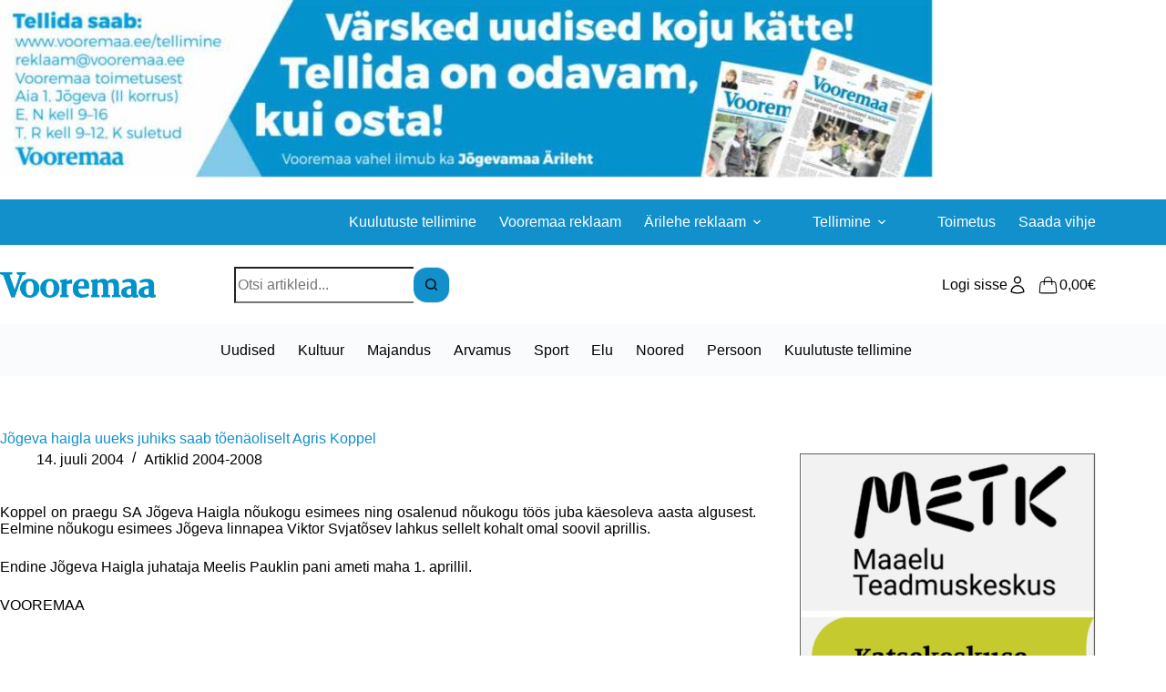

--- FILE ---
content_type: text/html; charset=UTF-8
request_url: https://www.vooremaa.ee/jogeva-haigla-uueks-juhiks-saab-toenaoliselt-agris-koppel-2/
body_size: 18293
content:
<!doctype html>
<html lang="et">
<head>
	
	<meta charset="UTF-8">
	<meta name="viewport" content="width=device-width, initial-scale=1, maximum-scale=5, viewport-fit=cover">
	<link rel="profile" href="https://gmpg.org/xfn/11">

	<title>Jõgeva haigla uueks juhiks saab tõenäoliselt Agris Koppel &#8211; Vooremaa</title>
<meta name='robots' content='max-image-preview:large' />
<link rel="alternate" hreflang="et" href="https://www.vooremaa.ee/jogeva-haigla-uueks-juhiks-saab-toenaoliselt-agris-koppel-2/" />
<link rel="alternate" hreflang="x-default" href="https://www.vooremaa.ee/jogeva-haigla-uueks-juhiks-saab-toenaoliselt-agris-koppel-2/" />
<link rel='dns-prefetch' href='//stackpath.bootstrapcdn.com' />
<link rel='dns-prefetch' href='//cdnjs.cloudflare.com' />
<link rel='dns-prefetch' href='//fonts.googleapis.com' />
<link rel='dns-prefetch' href='//maxcdn.bootstrapcdn.com' />
<link rel="alternate" type="application/rss+xml" title="Vooremaa &raquo; RSS" href="https://www.vooremaa.ee/feed/" />
<link rel="alternate" type="application/rss+xml" title="Vooremaa &raquo; Kommentaaride RSS" href="https://www.vooremaa.ee/comments/feed/" />
<link rel="alternate" type="application/rss+xml" title="Vooremaa &raquo; Jõgeva haigla uueks juhiks saab tõenäoliselt Agris Koppel Kommentaaride RSS" href="https://www.vooremaa.ee/jogeva-haigla-uueks-juhiks-saab-toenaoliselt-agris-koppel-2/feed/" />
<link rel="alternate" title="oEmbed (JSON)" type="application/json+oembed" href="https://www.vooremaa.ee/wp-json/oembed/1.0/embed?url=https%3A%2F%2Fwww.vooremaa.ee%2Fjogeva-haigla-uueks-juhiks-saab-toenaoliselt-agris-koppel-2%2F" />
<link rel="alternate" title="oEmbed (XML)" type="text/xml+oembed" href="https://www.vooremaa.ee/wp-json/oembed/1.0/embed?url=https%3A%2F%2Fwww.vooremaa.ee%2Fjogeva-haigla-uueks-juhiks-saab-toenaoliselt-agris-koppel-2%2F&#038;format=xml" />
<style id='wp-img-auto-sizes-contain-inline-css'>
img:is([sizes=auto i],[sizes^="auto," i]){contain-intrinsic-size:3000px 1500px}
/*# sourceURL=wp-img-auto-sizes-contain-inline-css */
</style>
<link rel='stylesheet' id='blocksy-dynamic-global-css' href='https://www.vooremaa.ee/wp-content/uploads/blocksy/css/global.css?ver=34486' media='all' />
<link rel='stylesheet' id='wp-block-library-css' href='https://www.vooremaa.ee/wp-includes/css/dist/block-library/style.min.css?ver=6.9' media='all' />
<style id='global-styles-inline-css'>
:root{--wp--preset--aspect-ratio--square: 1;--wp--preset--aspect-ratio--4-3: 4/3;--wp--preset--aspect-ratio--3-4: 3/4;--wp--preset--aspect-ratio--3-2: 3/2;--wp--preset--aspect-ratio--2-3: 2/3;--wp--preset--aspect-ratio--16-9: 16/9;--wp--preset--aspect-ratio--9-16: 9/16;--wp--preset--color--black: #000000;--wp--preset--color--cyan-bluish-gray: #abb8c3;--wp--preset--color--white: #ffffff;--wp--preset--color--pale-pink: #f78da7;--wp--preset--color--vivid-red: #cf2e2e;--wp--preset--color--luminous-vivid-orange: #ff6900;--wp--preset--color--luminous-vivid-amber: #fcb900;--wp--preset--color--light-green-cyan: #7bdcb5;--wp--preset--color--vivid-green-cyan: #00d084;--wp--preset--color--pale-cyan-blue: #8ed1fc;--wp--preset--color--vivid-cyan-blue: #0693e3;--wp--preset--color--vivid-purple: #9b51e0;--wp--preset--color--palette-color-1: var(--theme-palette-color-1, #1190cb);--wp--preset--color--palette-color-2: var(--theme-palette-color-2, #1190cb);--wp--preset--color--palette-color-3: var(--theme-palette-color-3, #000000);--wp--preset--color--palette-color-4: var(--theme-palette-color-4, #000000);--wp--preset--color--palette-color-5: var(--theme-palette-color-5, #e1e8ed);--wp--preset--color--palette-color-6: var(--theme-palette-color-6, #f2f5f7);--wp--preset--color--palette-color-7: var(--theme-palette-color-7, #FAFBFC);--wp--preset--color--palette-color-8: var(--theme-palette-color-8, #ffffff);--wp--preset--gradient--vivid-cyan-blue-to-vivid-purple: linear-gradient(135deg,rgb(6,147,227) 0%,rgb(155,81,224) 100%);--wp--preset--gradient--light-green-cyan-to-vivid-green-cyan: linear-gradient(135deg,rgb(122,220,180) 0%,rgb(0,208,130) 100%);--wp--preset--gradient--luminous-vivid-amber-to-luminous-vivid-orange: linear-gradient(135deg,rgb(252,185,0) 0%,rgb(255,105,0) 100%);--wp--preset--gradient--luminous-vivid-orange-to-vivid-red: linear-gradient(135deg,rgb(255,105,0) 0%,rgb(207,46,46) 100%);--wp--preset--gradient--very-light-gray-to-cyan-bluish-gray: linear-gradient(135deg,rgb(238,238,238) 0%,rgb(169,184,195) 100%);--wp--preset--gradient--cool-to-warm-spectrum: linear-gradient(135deg,rgb(74,234,220) 0%,rgb(151,120,209) 20%,rgb(207,42,186) 40%,rgb(238,44,130) 60%,rgb(251,105,98) 80%,rgb(254,248,76) 100%);--wp--preset--gradient--blush-light-purple: linear-gradient(135deg,rgb(255,206,236) 0%,rgb(152,150,240) 100%);--wp--preset--gradient--blush-bordeaux: linear-gradient(135deg,rgb(254,205,165) 0%,rgb(254,45,45) 50%,rgb(107,0,62) 100%);--wp--preset--gradient--luminous-dusk: linear-gradient(135deg,rgb(255,203,112) 0%,rgb(199,81,192) 50%,rgb(65,88,208) 100%);--wp--preset--gradient--pale-ocean: linear-gradient(135deg,rgb(255,245,203) 0%,rgb(182,227,212) 50%,rgb(51,167,181) 100%);--wp--preset--gradient--electric-grass: linear-gradient(135deg,rgb(202,248,128) 0%,rgb(113,206,126) 100%);--wp--preset--gradient--midnight: linear-gradient(135deg,rgb(2,3,129) 0%,rgb(40,116,252) 100%);--wp--preset--gradient--juicy-peach: linear-gradient(to right, #ffecd2 0%, #fcb69f 100%);--wp--preset--gradient--young-passion: linear-gradient(to right, #ff8177 0%, #ff867a 0%, #ff8c7f 21%, #f99185 52%, #cf556c 78%, #b12a5b 100%);--wp--preset--gradient--true-sunset: linear-gradient(to right, #fa709a 0%, #fee140 100%);--wp--preset--gradient--morpheus-den: linear-gradient(to top, #30cfd0 0%, #330867 100%);--wp--preset--gradient--plum-plate: linear-gradient(135deg, #667eea 0%, #764ba2 100%);--wp--preset--gradient--aqua-splash: linear-gradient(15deg, #13547a 0%, #80d0c7 100%);--wp--preset--gradient--love-kiss: linear-gradient(to top, #ff0844 0%, #ffb199 100%);--wp--preset--gradient--new-retrowave: linear-gradient(to top, #3b41c5 0%, #a981bb 49%, #ffc8a9 100%);--wp--preset--gradient--plum-bath: linear-gradient(to top, #cc208e 0%, #6713d2 100%);--wp--preset--gradient--high-flight: linear-gradient(to right, #0acffe 0%, #495aff 100%);--wp--preset--gradient--teen-party: linear-gradient(-225deg, #FF057C 0%, #8D0B93 50%, #321575 100%);--wp--preset--gradient--fabled-sunset: linear-gradient(-225deg, #231557 0%, #44107A 29%, #FF1361 67%, #FFF800 100%);--wp--preset--gradient--arielle-smile: radial-gradient(circle 248px at center, #16d9e3 0%, #30c7ec 47%, #46aef7 100%);--wp--preset--gradient--itmeo-branding: linear-gradient(180deg, #2af598 0%, #009efd 100%);--wp--preset--gradient--deep-blue: linear-gradient(to right, #6a11cb 0%, #2575fc 100%);--wp--preset--gradient--strong-bliss: linear-gradient(to right, #f78ca0 0%, #f9748f 19%, #fd868c 60%, #fe9a8b 100%);--wp--preset--gradient--sweet-period: linear-gradient(to top, #3f51b1 0%, #5a55ae 13%, #7b5fac 25%, #8f6aae 38%, #a86aa4 50%, #cc6b8e 62%, #f18271 75%, #f3a469 87%, #f7c978 100%);--wp--preset--gradient--purple-division: linear-gradient(to top, #7028e4 0%, #e5b2ca 100%);--wp--preset--gradient--cold-evening: linear-gradient(to top, #0c3483 0%, #a2b6df 100%, #6b8cce 100%, #a2b6df 100%);--wp--preset--gradient--mountain-rock: linear-gradient(to right, #868f96 0%, #596164 100%);--wp--preset--gradient--desert-hump: linear-gradient(to top, #c79081 0%, #dfa579 100%);--wp--preset--gradient--ethernal-constance: linear-gradient(to top, #09203f 0%, #537895 100%);--wp--preset--gradient--happy-memories: linear-gradient(-60deg, #ff5858 0%, #f09819 100%);--wp--preset--gradient--grown-early: linear-gradient(to top, #0ba360 0%, #3cba92 100%);--wp--preset--gradient--morning-salad: linear-gradient(-225deg, #B7F8DB 0%, #50A7C2 100%);--wp--preset--gradient--night-call: linear-gradient(-225deg, #AC32E4 0%, #7918F2 48%, #4801FF 100%);--wp--preset--gradient--mind-crawl: linear-gradient(-225deg, #473B7B 0%, #3584A7 51%, #30D2BE 100%);--wp--preset--gradient--angel-care: linear-gradient(-225deg, #FFE29F 0%, #FFA99F 48%, #FF719A 100%);--wp--preset--gradient--juicy-cake: linear-gradient(to top, #e14fad 0%, #f9d423 100%);--wp--preset--gradient--rich-metal: linear-gradient(to right, #d7d2cc 0%, #304352 100%);--wp--preset--gradient--mole-hall: linear-gradient(-20deg, #616161 0%, #9bc5c3 100%);--wp--preset--gradient--cloudy-knoxville: linear-gradient(120deg, #fdfbfb 0%, #ebedee 100%);--wp--preset--gradient--soft-grass: linear-gradient(to top, #c1dfc4 0%, #deecdd 100%);--wp--preset--gradient--saint-petersburg: linear-gradient(135deg, #f5f7fa 0%, #c3cfe2 100%);--wp--preset--gradient--everlasting-sky: linear-gradient(135deg, #fdfcfb 0%, #e2d1c3 100%);--wp--preset--gradient--kind-steel: linear-gradient(-20deg, #e9defa 0%, #fbfcdb 100%);--wp--preset--gradient--over-sun: linear-gradient(60deg, #abecd6 0%, #fbed96 100%);--wp--preset--gradient--premium-white: linear-gradient(to top, #d5d4d0 0%, #d5d4d0 1%, #eeeeec 31%, #efeeec 75%, #e9e9e7 100%);--wp--preset--gradient--clean-mirror: linear-gradient(45deg, #93a5cf 0%, #e4efe9 100%);--wp--preset--gradient--wild-apple: linear-gradient(to top, #d299c2 0%, #fef9d7 100%);--wp--preset--gradient--snow-again: linear-gradient(to top, #e6e9f0 0%, #eef1f5 100%);--wp--preset--gradient--confident-cloud: linear-gradient(to top, #dad4ec 0%, #dad4ec 1%, #f3e7e9 100%);--wp--preset--gradient--glass-water: linear-gradient(to top, #dfe9f3 0%, white 100%);--wp--preset--gradient--perfect-white: linear-gradient(-225deg, #E3FDF5 0%, #FFE6FA 100%);--wp--preset--font-size--small: 13px;--wp--preset--font-size--medium: 20px;--wp--preset--font-size--large: clamp(22px, 1.375rem + ((1vw - 3.2px) * 0.625), 30px);--wp--preset--font-size--x-large: clamp(30px, 1.875rem + ((1vw - 3.2px) * 1.563), 50px);--wp--preset--font-size--xx-large: clamp(45px, 2.813rem + ((1vw - 3.2px) * 2.734), 80px);--wp--preset--spacing--20: 0.44rem;--wp--preset--spacing--30: 0.67rem;--wp--preset--spacing--40: 1rem;--wp--preset--spacing--50: 1.5rem;--wp--preset--spacing--60: 2.25rem;--wp--preset--spacing--70: 3.38rem;--wp--preset--spacing--80: 5.06rem;--wp--preset--shadow--natural: 6px 6px 9px rgba(0, 0, 0, 0.2);--wp--preset--shadow--deep: 12px 12px 50px rgba(0, 0, 0, 0.4);--wp--preset--shadow--sharp: 6px 6px 0px rgba(0, 0, 0, 0.2);--wp--preset--shadow--outlined: 6px 6px 0px -3px rgb(255, 255, 255), 6px 6px rgb(0, 0, 0);--wp--preset--shadow--crisp: 6px 6px 0px rgb(0, 0, 0);}:root { --wp--style--global--content-size: var(--theme-block-max-width);--wp--style--global--wide-size: var(--theme-block-wide-max-width); }:where(body) { margin: 0; }.wp-site-blocks > .alignleft { float: left; margin-right: 2em; }.wp-site-blocks > .alignright { float: right; margin-left: 2em; }.wp-site-blocks > .aligncenter { justify-content: center; margin-left: auto; margin-right: auto; }:where(.wp-site-blocks) > * { margin-block-start: var(--theme-content-spacing); margin-block-end: 0; }:where(.wp-site-blocks) > :first-child { margin-block-start: 0; }:where(.wp-site-blocks) > :last-child { margin-block-end: 0; }:root { --wp--style--block-gap: var(--theme-content-spacing); }:root :where(.is-layout-flow) > :first-child{margin-block-start: 0;}:root :where(.is-layout-flow) > :last-child{margin-block-end: 0;}:root :where(.is-layout-flow) > *{margin-block-start: var(--theme-content-spacing);margin-block-end: 0;}:root :where(.is-layout-constrained) > :first-child{margin-block-start: 0;}:root :where(.is-layout-constrained) > :last-child{margin-block-end: 0;}:root :where(.is-layout-constrained) > *{margin-block-start: var(--theme-content-spacing);margin-block-end: 0;}:root :where(.is-layout-flex){gap: var(--theme-content-spacing);}:root :where(.is-layout-grid){gap: var(--theme-content-spacing);}.is-layout-flow > .alignleft{float: left;margin-inline-start: 0;margin-inline-end: 2em;}.is-layout-flow > .alignright{float: right;margin-inline-start: 2em;margin-inline-end: 0;}.is-layout-flow > .aligncenter{margin-left: auto !important;margin-right: auto !important;}.is-layout-constrained > .alignleft{float: left;margin-inline-start: 0;margin-inline-end: 2em;}.is-layout-constrained > .alignright{float: right;margin-inline-start: 2em;margin-inline-end: 0;}.is-layout-constrained > .aligncenter{margin-left: auto !important;margin-right: auto !important;}.is-layout-constrained > :where(:not(.alignleft):not(.alignright):not(.alignfull)){max-width: var(--wp--style--global--content-size);margin-left: auto !important;margin-right: auto !important;}.is-layout-constrained > .alignwide{max-width: var(--wp--style--global--wide-size);}body .is-layout-flex{display: flex;}.is-layout-flex{flex-wrap: wrap;align-items: center;}.is-layout-flex > :is(*, div){margin: 0;}body .is-layout-grid{display: grid;}.is-layout-grid > :is(*, div){margin: 0;}body{padding-top: 0px;padding-right: 0px;padding-bottom: 0px;padding-left: 0px;}:root :where(.wp-element-button, .wp-block-button__link){font-style: inherit;font-weight: inherit;letter-spacing: inherit;text-transform: inherit;}.has-black-color{color: var(--wp--preset--color--black) !important;}.has-cyan-bluish-gray-color{color: var(--wp--preset--color--cyan-bluish-gray) !important;}.has-white-color{color: var(--wp--preset--color--white) !important;}.has-pale-pink-color{color: var(--wp--preset--color--pale-pink) !important;}.has-vivid-red-color{color: var(--wp--preset--color--vivid-red) !important;}.has-luminous-vivid-orange-color{color: var(--wp--preset--color--luminous-vivid-orange) !important;}.has-luminous-vivid-amber-color{color: var(--wp--preset--color--luminous-vivid-amber) !important;}.has-light-green-cyan-color{color: var(--wp--preset--color--light-green-cyan) !important;}.has-vivid-green-cyan-color{color: var(--wp--preset--color--vivid-green-cyan) !important;}.has-pale-cyan-blue-color{color: var(--wp--preset--color--pale-cyan-blue) !important;}.has-vivid-cyan-blue-color{color: var(--wp--preset--color--vivid-cyan-blue) !important;}.has-vivid-purple-color{color: var(--wp--preset--color--vivid-purple) !important;}.has-palette-color-1-color{color: var(--wp--preset--color--palette-color-1) !important;}.has-palette-color-2-color{color: var(--wp--preset--color--palette-color-2) !important;}.has-palette-color-3-color{color: var(--wp--preset--color--palette-color-3) !important;}.has-palette-color-4-color{color: var(--wp--preset--color--palette-color-4) !important;}.has-palette-color-5-color{color: var(--wp--preset--color--palette-color-5) !important;}.has-palette-color-6-color{color: var(--wp--preset--color--palette-color-6) !important;}.has-palette-color-7-color{color: var(--wp--preset--color--palette-color-7) !important;}.has-palette-color-8-color{color: var(--wp--preset--color--palette-color-8) !important;}.has-black-background-color{background-color: var(--wp--preset--color--black) !important;}.has-cyan-bluish-gray-background-color{background-color: var(--wp--preset--color--cyan-bluish-gray) !important;}.has-white-background-color{background-color: var(--wp--preset--color--white) !important;}.has-pale-pink-background-color{background-color: var(--wp--preset--color--pale-pink) !important;}.has-vivid-red-background-color{background-color: var(--wp--preset--color--vivid-red) !important;}.has-luminous-vivid-orange-background-color{background-color: var(--wp--preset--color--luminous-vivid-orange) !important;}.has-luminous-vivid-amber-background-color{background-color: var(--wp--preset--color--luminous-vivid-amber) !important;}.has-light-green-cyan-background-color{background-color: var(--wp--preset--color--light-green-cyan) !important;}.has-vivid-green-cyan-background-color{background-color: var(--wp--preset--color--vivid-green-cyan) !important;}.has-pale-cyan-blue-background-color{background-color: var(--wp--preset--color--pale-cyan-blue) !important;}.has-vivid-cyan-blue-background-color{background-color: var(--wp--preset--color--vivid-cyan-blue) !important;}.has-vivid-purple-background-color{background-color: var(--wp--preset--color--vivid-purple) !important;}.has-palette-color-1-background-color{background-color: var(--wp--preset--color--palette-color-1) !important;}.has-palette-color-2-background-color{background-color: var(--wp--preset--color--palette-color-2) !important;}.has-palette-color-3-background-color{background-color: var(--wp--preset--color--palette-color-3) !important;}.has-palette-color-4-background-color{background-color: var(--wp--preset--color--palette-color-4) !important;}.has-palette-color-5-background-color{background-color: var(--wp--preset--color--palette-color-5) !important;}.has-palette-color-6-background-color{background-color: var(--wp--preset--color--palette-color-6) !important;}.has-palette-color-7-background-color{background-color: var(--wp--preset--color--palette-color-7) !important;}.has-palette-color-8-background-color{background-color: var(--wp--preset--color--palette-color-8) !important;}.has-black-border-color{border-color: var(--wp--preset--color--black) !important;}.has-cyan-bluish-gray-border-color{border-color: var(--wp--preset--color--cyan-bluish-gray) !important;}.has-white-border-color{border-color: var(--wp--preset--color--white) !important;}.has-pale-pink-border-color{border-color: var(--wp--preset--color--pale-pink) !important;}.has-vivid-red-border-color{border-color: var(--wp--preset--color--vivid-red) !important;}.has-luminous-vivid-orange-border-color{border-color: var(--wp--preset--color--luminous-vivid-orange) !important;}.has-luminous-vivid-amber-border-color{border-color: var(--wp--preset--color--luminous-vivid-amber) !important;}.has-light-green-cyan-border-color{border-color: var(--wp--preset--color--light-green-cyan) !important;}.has-vivid-green-cyan-border-color{border-color: var(--wp--preset--color--vivid-green-cyan) !important;}.has-pale-cyan-blue-border-color{border-color: var(--wp--preset--color--pale-cyan-blue) !important;}.has-vivid-cyan-blue-border-color{border-color: var(--wp--preset--color--vivid-cyan-blue) !important;}.has-vivid-purple-border-color{border-color: var(--wp--preset--color--vivid-purple) !important;}.has-palette-color-1-border-color{border-color: var(--wp--preset--color--palette-color-1) !important;}.has-palette-color-2-border-color{border-color: var(--wp--preset--color--palette-color-2) !important;}.has-palette-color-3-border-color{border-color: var(--wp--preset--color--palette-color-3) !important;}.has-palette-color-4-border-color{border-color: var(--wp--preset--color--palette-color-4) !important;}.has-palette-color-5-border-color{border-color: var(--wp--preset--color--palette-color-5) !important;}.has-palette-color-6-border-color{border-color: var(--wp--preset--color--palette-color-6) !important;}.has-palette-color-7-border-color{border-color: var(--wp--preset--color--palette-color-7) !important;}.has-palette-color-8-border-color{border-color: var(--wp--preset--color--palette-color-8) !important;}.has-vivid-cyan-blue-to-vivid-purple-gradient-background{background: var(--wp--preset--gradient--vivid-cyan-blue-to-vivid-purple) !important;}.has-light-green-cyan-to-vivid-green-cyan-gradient-background{background: var(--wp--preset--gradient--light-green-cyan-to-vivid-green-cyan) !important;}.has-luminous-vivid-amber-to-luminous-vivid-orange-gradient-background{background: var(--wp--preset--gradient--luminous-vivid-amber-to-luminous-vivid-orange) !important;}.has-luminous-vivid-orange-to-vivid-red-gradient-background{background: var(--wp--preset--gradient--luminous-vivid-orange-to-vivid-red) !important;}.has-very-light-gray-to-cyan-bluish-gray-gradient-background{background: var(--wp--preset--gradient--very-light-gray-to-cyan-bluish-gray) !important;}.has-cool-to-warm-spectrum-gradient-background{background: var(--wp--preset--gradient--cool-to-warm-spectrum) !important;}.has-blush-light-purple-gradient-background{background: var(--wp--preset--gradient--blush-light-purple) !important;}.has-blush-bordeaux-gradient-background{background: var(--wp--preset--gradient--blush-bordeaux) !important;}.has-luminous-dusk-gradient-background{background: var(--wp--preset--gradient--luminous-dusk) !important;}.has-pale-ocean-gradient-background{background: var(--wp--preset--gradient--pale-ocean) !important;}.has-electric-grass-gradient-background{background: var(--wp--preset--gradient--electric-grass) !important;}.has-midnight-gradient-background{background: var(--wp--preset--gradient--midnight) !important;}.has-juicy-peach-gradient-background{background: var(--wp--preset--gradient--juicy-peach) !important;}.has-young-passion-gradient-background{background: var(--wp--preset--gradient--young-passion) !important;}.has-true-sunset-gradient-background{background: var(--wp--preset--gradient--true-sunset) !important;}.has-morpheus-den-gradient-background{background: var(--wp--preset--gradient--morpheus-den) !important;}.has-plum-plate-gradient-background{background: var(--wp--preset--gradient--plum-plate) !important;}.has-aqua-splash-gradient-background{background: var(--wp--preset--gradient--aqua-splash) !important;}.has-love-kiss-gradient-background{background: var(--wp--preset--gradient--love-kiss) !important;}.has-new-retrowave-gradient-background{background: var(--wp--preset--gradient--new-retrowave) !important;}.has-plum-bath-gradient-background{background: var(--wp--preset--gradient--plum-bath) !important;}.has-high-flight-gradient-background{background: var(--wp--preset--gradient--high-flight) !important;}.has-teen-party-gradient-background{background: var(--wp--preset--gradient--teen-party) !important;}.has-fabled-sunset-gradient-background{background: var(--wp--preset--gradient--fabled-sunset) !important;}.has-arielle-smile-gradient-background{background: var(--wp--preset--gradient--arielle-smile) !important;}.has-itmeo-branding-gradient-background{background: var(--wp--preset--gradient--itmeo-branding) !important;}.has-deep-blue-gradient-background{background: var(--wp--preset--gradient--deep-blue) !important;}.has-strong-bliss-gradient-background{background: var(--wp--preset--gradient--strong-bliss) !important;}.has-sweet-period-gradient-background{background: var(--wp--preset--gradient--sweet-period) !important;}.has-purple-division-gradient-background{background: var(--wp--preset--gradient--purple-division) !important;}.has-cold-evening-gradient-background{background: var(--wp--preset--gradient--cold-evening) !important;}.has-mountain-rock-gradient-background{background: var(--wp--preset--gradient--mountain-rock) !important;}.has-desert-hump-gradient-background{background: var(--wp--preset--gradient--desert-hump) !important;}.has-ethernal-constance-gradient-background{background: var(--wp--preset--gradient--ethernal-constance) !important;}.has-happy-memories-gradient-background{background: var(--wp--preset--gradient--happy-memories) !important;}.has-grown-early-gradient-background{background: var(--wp--preset--gradient--grown-early) !important;}.has-morning-salad-gradient-background{background: var(--wp--preset--gradient--morning-salad) !important;}.has-night-call-gradient-background{background: var(--wp--preset--gradient--night-call) !important;}.has-mind-crawl-gradient-background{background: var(--wp--preset--gradient--mind-crawl) !important;}.has-angel-care-gradient-background{background: var(--wp--preset--gradient--angel-care) !important;}.has-juicy-cake-gradient-background{background: var(--wp--preset--gradient--juicy-cake) !important;}.has-rich-metal-gradient-background{background: var(--wp--preset--gradient--rich-metal) !important;}.has-mole-hall-gradient-background{background: var(--wp--preset--gradient--mole-hall) !important;}.has-cloudy-knoxville-gradient-background{background: var(--wp--preset--gradient--cloudy-knoxville) !important;}.has-soft-grass-gradient-background{background: var(--wp--preset--gradient--soft-grass) !important;}.has-saint-petersburg-gradient-background{background: var(--wp--preset--gradient--saint-petersburg) !important;}.has-everlasting-sky-gradient-background{background: var(--wp--preset--gradient--everlasting-sky) !important;}.has-kind-steel-gradient-background{background: var(--wp--preset--gradient--kind-steel) !important;}.has-over-sun-gradient-background{background: var(--wp--preset--gradient--over-sun) !important;}.has-premium-white-gradient-background{background: var(--wp--preset--gradient--premium-white) !important;}.has-clean-mirror-gradient-background{background: var(--wp--preset--gradient--clean-mirror) !important;}.has-wild-apple-gradient-background{background: var(--wp--preset--gradient--wild-apple) !important;}.has-snow-again-gradient-background{background: var(--wp--preset--gradient--snow-again) !important;}.has-confident-cloud-gradient-background{background: var(--wp--preset--gradient--confident-cloud) !important;}.has-glass-water-gradient-background{background: var(--wp--preset--gradient--glass-water) !important;}.has-perfect-white-gradient-background{background: var(--wp--preset--gradient--perfect-white) !important;}.has-small-font-size{font-size: var(--wp--preset--font-size--small) !important;}.has-medium-font-size{font-size: var(--wp--preset--font-size--medium) !important;}.has-large-font-size{font-size: var(--wp--preset--font-size--large) !important;}.has-x-large-font-size{font-size: var(--wp--preset--font-size--x-large) !important;}.has-xx-large-font-size{font-size: var(--wp--preset--font-size--xx-large) !important;}
:root :where(.wp-block-pullquote){font-size: clamp(0.984em, 0.984rem + ((1vw - 0.2em) * 0.645), 1.5em);line-height: 1.6;}
/*# sourceURL=global-styles-inline-css */
</style>
<link rel='stylesheet' id='gsswatches-css' href='https://www.vooremaa.ee/wp-content/plugins/greenshiftwoo/assets/css/swatches.css?ver=1.7' media='all' />
<link rel='stylesheet' id='pmpro_frontend_base-css' href='https://www.vooremaa.ee/wp-content/plugins/paid-memberships-pro/css/frontend/base.css?ver=3.6.4' media='all' />
<link rel='stylesheet' id='pmpro_frontend_variation_1-css' href='https://www.vooremaa.ee/wp-content/plugins/paid-memberships-pro/css/frontend/variation_1.css?ver=3.6.4' media='all' />
<link rel='stylesheet' id='bootstrap-datepicker-css-css' href='https://cdnjs.cloudflare.com/ajax/libs/bootstrap-datepicker/1.9.0/css/bootstrap-datepicker.min.css?ver=6.9' media='all' />
<link rel='stylesheet' id='vooremaa-core-css-css' href='https://www.vooremaa.ee/wp-content/plugins/vooremaa-core/assets/css/style.css?ver=1.0' media='all' />
<link rel='stylesheet' id='bootstrap-css-css' href='https://stackpath.bootstrapcdn.com/bootstrap/4.5.2/css/bootstrap.min.css?ver=6.9' media='all' />
<link rel='stylesheet' id='SourceSans-css' href='https://fonts.googleapis.com/css?family=Source+Sans+Pro%3A300%2C400%2C700&#038;ver=6.9' media='all' />
<link rel='stylesheet' id='FontAwesome-css' href='https://maxcdn.bootstrapcdn.com/font-awesome/4.2.0/css/font-awesome.min.css?ver=6.9' media='all' />
<link rel='stylesheet' id='vooremaa_kuulutused_style-css' href='https://www.vooremaa.ee/wp-content/plugins/vooremaa-kuulutused/css/vooremaa-kuulutused.css?ver=6.9' media='all' />
<link rel='stylesheet' id='vooremaa_tellimused_style-css' href='https://www.vooremaa.ee/wp-content/plugins/vooremaa-tellimused/css/vooremaa-tellimused.css?ver=6.9' media='all' />
<style id='woocommerce-inline-inline-css'>
.woocommerce form .form-row .required { visibility: visible; }
/*# sourceURL=woocommerce-inline-inline-css */
</style>
<link rel='stylesheet' id='blocksy-parent-style-css' href='https://www.vooremaa.ee/wp-content/themes/blocksy/style.css?ver=6.9' media='all' />
<link rel='stylesheet' id='blocksy-child-style-css' href='https://www.vooremaa.ee/wp-content/themes/blocksy-child-5/style.css?ver=6.9' media='all' />
<link rel='stylesheet' id='ct-main-styles-css' href='https://www.vooremaa.ee/wp-content/themes/blocksy/static/bundle/main.min.css?ver=2.1.25' media='all' />
<link rel='stylesheet' id='ct-woocommerce-styles-css' href='https://www.vooremaa.ee/wp-content/themes/blocksy/static/bundle/woocommerce.min.css?ver=2.1.25' media='all' />
<link rel='stylesheet' id='ct-page-title-styles-css' href='https://www.vooremaa.ee/wp-content/themes/blocksy/static/bundle/page-title.min.css?ver=2.1.25' media='all' />
<link rel='stylesheet' id='ct-sidebar-styles-css' href='https://www.vooremaa.ee/wp-content/themes/blocksy/static/bundle/sidebar.min.css?ver=2.1.25' media='all' />
<link rel='stylesheet' id='ct-flexy-styles-css' href='https://www.vooremaa.ee/wp-content/themes/blocksy/static/bundle/flexy.min.css?ver=2.1.25' media='all' />
<style id='greenshift-post-css-114744-inline-css'>
#gspb_image-id-gsbp-73977d5 img{vertical-align:top;display:inline-block;box-sizing:border-box;max-width:100%;width:100%;height:auto}#gspb_image-id-gsbp-73977d5{height:auto}@media (max-width: 999.98px){#gspb_image-id-gsbp-73977d5,#gspb_image-id-gsbp-73977d5 img{height:auto}}@media (max-width: 689.98px){#gspb_image-id-gsbp-73977d5,#gspb_image-id-gsbp-73977d5 img{height:auto}}@media (max-width: 689.98px){#gspb_image-id-gsbp-73977d5,#gspb_image-id-gsbp-73977d5 img{height:auto}}
/*# sourceURL=greenshift-post-css-114744-inline-css */
</style>
<style id='greenshift-post-css-114757-inline-css'>
.gspb_container-id-gsbp-db4ae6b{flex-direction:column;box-sizing:border-box}#gspb_container-id-gsbp-db4ae6b.gspb_container>p:last-of-type{margin-bottom:0}#gspb_container-id-gsbp-db4ae6b.gspb_container{position:relative}#gspb_container-id-gsbp-db4ae6b.gspb_container .gspb-containerlink{position:absolute;top:0;left:0;right:0;bottom:0;z-index:1}#gspb_image-id-gsbp-9c89174 img{vertical-align:top;display:inline-block;box-sizing:border-box;max-width:100%;width:100%;height:auto}#gspb_image-id-gsbp-9c89174{height:auto}@media (max-width: 999.98px){#gspb_image-id-gsbp-9c89174,#gspb_image-id-gsbp-9c89174 img{height:auto}}@media (max-width: 689.98px){#gspb_image-id-gsbp-9c89174,#gspb_image-id-gsbp-9c89174 img{height:auto}}@media (max-width: 689.98px){#gspb_image-id-gsbp-9c89174,#gspb_image-id-gsbp-9c89174 img{height:auto}}
/*# sourceURL=greenshift-post-css-114757-inline-css */
</style>
<style id='greenshift-post-css-114750-inline-css'>
#gspb_image-id-gsbp-99477dc img{vertical-align:top;display:inline-block;box-sizing:border-box;max-width:100%;width:100%;height:auto}#gspb_image-id-gsbp-99477dc{height:auto}@media (max-width: 999.98px){#gspb_image-id-gsbp-99477dc,#gspb_image-id-gsbp-99477dc img{height:auto}}@media (max-width: 689.98px){#gspb_image-id-gsbp-99477dc,#gspb_image-id-gsbp-99477dc img{height:auto}}@media (max-width: 689.98px){#gspb_image-id-gsbp-99477dc,#gspb_image-id-gsbp-99477dc img{height:auto}}.gspb_container-id-gsbp-bb65f1e{flex-direction:column;box-sizing:border-box}#gspb_container-id-gsbp-bb65f1e.gspb_container>p:last-of-type{margin-bottom:0}#gspb_container-id-gsbp-bb65f1e.gspb_container{position:relative}#gspb_container-id-gsbp-bb65f1e.gspb_container .gspb-containerlink{position:absolute;top:0;left:0;right:0;bottom:0;z-index:1}
/*# sourceURL=greenshift-post-css-114750-inline-css */
</style>
<link rel='stylesheet' id='blocksy-pro-search-input-styles-css' href='https://www.vooremaa.ee/wp-content/plugins/blocksy-companion-pro/framework/premium/static/bundle/search-input.min.css?ver=2.1.25' media='all' />
<link rel='stylesheet' id='blocksy-pro-divider-styles-css' href='https://www.vooremaa.ee/wp-content/plugins/blocksy-companion-pro/framework/premium/static/bundle/divider.min.css?ver=2.1.25' media='all' />
<link rel='stylesheet' id='blocksy-companion-header-account-styles-css' href='https://www.vooremaa.ee/wp-content/plugins/blocksy-companion-pro/static/bundle/header-account.min.css?ver=2.1.25' media='all' />
<script id="wpml-cookie-js-extra">
var wpml_cookies = {"wp-wpml_current_language":{"value":"et","expires":1,"path":"/"}};
var wpml_cookies = {"wp-wpml_current_language":{"value":"et","expires":1,"path":"/"}};
//# sourceURL=wpml-cookie-js-extra
</script>
<script src="https://www.vooremaa.ee/wp-content/plugins/sitepress-multilingual-cms/res/js/cookies/language-cookie.js?ver=486900" id="wpml-cookie-js" defer data-wp-strategy="defer"></script>
<script src="https://www.vooremaa.ee/wp-includes/js/jquery/jquery.min.js?ver=3.7.1" id="jquery-core-js"></script>
<script src="https://www.vooremaa.ee/wp-includes/js/jquery/jquery-migrate.min.js?ver=3.4.1" id="jquery-migrate-js"></script>
<script src="https://www.vooremaa.ee/wp-content/plugins/vooremaa-kuulutused/js/vooremaa-kuulutused.js?ver=6.9" id="vooremaa_kuulutused_script-js"></script>
<script src="https://www.vooremaa.ee/wp-content/plugins/vooremaa-tellimused/js/vooremaa-tellimused.js?ver=6.9" id="vooremaa_tellimused_script-js"></script>
<script src="https://www.vooremaa.ee/wp-content/plugins/woocommerce/assets/js/jquery-blockui/jquery.blockUI.min.js?ver=2.7.0-wc.10.4.3" id="wc-jquery-blockui-js" defer data-wp-strategy="defer"></script>
<script id="wc-add-to-cart-js-extra">
var wc_add_to_cart_params = {"ajax_url":"/wp-admin/admin-ajax.php","wc_ajax_url":"/?wc-ajax=%%endpoint%%","i18n_view_cart":"Vaata ostukorvi","cart_url":"https://www.vooremaa.ee/ostukorv/","is_cart":"","cart_redirect_after_add":"no"};
//# sourceURL=wc-add-to-cart-js-extra
</script>
<script src="https://www.vooremaa.ee/wp-content/plugins/woocommerce/assets/js/frontend/add-to-cart.min.js?ver=10.4.3" id="wc-add-to-cart-js" defer data-wp-strategy="defer"></script>
<script src="https://www.vooremaa.ee/wp-content/plugins/woocommerce/assets/js/js-cookie/js.cookie.min.js?ver=2.1.4-wc.10.4.3" id="wc-js-cookie-js" defer data-wp-strategy="defer"></script>
<script id="woocommerce-js-extra">
var woocommerce_params = {"ajax_url":"/wp-admin/admin-ajax.php","wc_ajax_url":"/?wc-ajax=%%endpoint%%","i18n_password_show":"Show password","i18n_password_hide":"Hide password"};
//# sourceURL=woocommerce-js-extra
</script>
<script src="https://www.vooremaa.ee/wp-content/plugins/woocommerce/assets/js/frontend/woocommerce.min.js?ver=10.4.3" id="woocommerce-js" defer data-wp-strategy="defer"></script>
<script id="wc-cart-fragments-js-extra">
var wc_cart_fragments_params = {"ajax_url":"/wp-admin/admin-ajax.php","wc_ajax_url":"/?wc-ajax=%%endpoint%%","cart_hash_key":"wc_cart_hash_3318cebf4f379b82594990f5ebbbbc6d","fragment_name":"wc_fragments_3318cebf4f379b82594990f5ebbbbc6d","request_timeout":"5000"};
//# sourceURL=wc-cart-fragments-js-extra
</script>
<script src="https://www.vooremaa.ee/wp-content/plugins/woocommerce/assets/js/frontend/cart-fragments.min.js?ver=10.4.3" id="wc-cart-fragments-js" defer data-wp-strategy="defer"></script>
<link rel="https://api.w.org/" href="https://www.vooremaa.ee/wp-json/" /><link rel="alternate" title="JSON" type="application/json" href="https://www.vooremaa.ee/wp-json/wp/v2/posts/9638" /><link rel="EditURI" type="application/rsd+xml" title="RSD" href="https://www.vooremaa.ee/xmlrpc.php?rsd" />
<meta name="generator" content="WordPress 6.9" />
<meta name="generator" content="WooCommerce 10.4.3" />
<link rel="canonical" href="https://www.vooremaa.ee/jogeva-haigla-uueks-juhiks-saab-toenaoliselt-agris-koppel-2/" />
<link rel='shortlink' href='https://www.vooremaa.ee/?p=9638' />
<meta name="generator" content="WPML ver:4.8.6 stt:1,15;" />
<style id="pmpro_colors">:root {
	--pmpro--color--base: #ffffff;
	--pmpro--color--contrast: #222222;
	--pmpro--color--accent: #0c3d54;
	--pmpro--color--accent--variation: hsl( 199,75%,28.5% );
	--pmpro--color--border--variation: hsl( 0,0%,91% );
}</style><style>
.product_meta {
display: none;
}	
	
	.woocommerce-Price-amount.amount {
color: white;
}
	
.quantity {
display: none;
}
.woocommerce #content div.product div.summary, .woocommerce div.product div.summary, .woocommerce-page #content div.product div.summary, .woocommerce-page div.product div.summary {
float: left !important;
width: 75% !important;
}
	
.wcff-label-info {
font-size: 11px;
}
</style>
<noscript><link rel='stylesheet' href='https://www.vooremaa.ee/wp-content/themes/blocksy/static/bundle/no-scripts.min.css' type='text/css'></noscript>
	<noscript><style>.woocommerce-product-gallery{ opacity: 1 !important; }</style></noscript>
	<style>.recentcomments a{display:inline !important;padding:0 !important;margin:0 !important;}</style><link rel="icon" href="https://www.vooremaa.ee/wp-content/uploads/2026/01/cropped-logo-1-32x32.png" sizes="32x32" />
<link rel="icon" href="https://www.vooremaa.ee/wp-content/uploads/2026/01/cropped-logo-1-192x192.png" sizes="192x192" />
<link rel="apple-touch-icon" href="https://www.vooremaa.ee/wp-content/uploads/2026/01/cropped-logo-1-180x180.png" />
<meta name="msapplication-TileImage" content="https://www.vooremaa.ee/wp-content/uploads/2026/01/cropped-logo-1-270x270.png" />
		<style id="wp-custom-css">
			.col-2 {
    flex: 0 0 16.666667%;
    max-width: 100%;
}

.col-1 {
    flex: 0 0 8.333333%;
    max-width: 100%;
}

.form-row {
    display: -ms-flexbox;
    display: block;
	
	}

table.wccpf_fields_table td.wccpf_value input[type=text], table.wccpf_fields_table td.wccpf_value input[type=number], table.wccpf_fields_table td.wccpf_value input[type=email], table.wccpf_fields_table td.wccpf_value input[type=password], table.wccpf_fields_table td.wccpf_value textarea, table.wccpf_fields_table td.wccpf_value select {
    width: 100%;
    border-radius: 20px !important;
	
		}

.woocommerce-Price-amount.amount {
    color: #000000;
}

.ct-featured-image figcaption {
    display: none;
}

.woocommerce-MyAccount-content {
    flex: 1;
    padding: 20px;
    border: 1px solid #f3f3f3;
    border-radius: 20px;
}

.wcff-label-info {
    color: #31708f;
    background-color: #d9edf7;
    border-color: #bce8f1;
    display: none;
}		</style>
			</head>


<body class="pmpro-variation_1 wp-singular post-template-default single single-post postid-9638 single-format-standard wp-custom-logo wp-embed-responsive wp-theme-blocksy wp-child-theme-blocksy-child-5 theme-blocksy pmpro-body-has-access woocommerce-no-js gspbody gspb-bodyfront" data-link="type-2" data-prefix="single_blog_post" data-header="type-1:sticky" data-footer="type-1" itemscope="itemscope" itemtype="https://schema.org/Blog">

<a class="skip-link screen-reader-text" href="#main">Skip to content</a><div class="ct-drawer-canvas" data-location="start"><div id="offcanvas" class="ct-panel ct-header" data-behaviour="modal" role="dialog" aria-label="Offcanvas modal" inert="">
		<div class="ct-panel-actions">
			<span class="ct-panel-heading">Kategooriad</span>
			<button class="ct-toggle-close" data-type="type-1" aria-label="Close drawer">
				<svg class="ct-icon" width="12" height="12" viewBox="0 0 15 15"><path d="M1 15a1 1 0 01-.71-.29 1 1 0 010-1.41l5.8-5.8-5.8-5.8A1 1 0 011.7.29l5.8 5.8 5.8-5.8a1 1 0 011.41 1.41l-5.8 5.8 5.8 5.8a1 1 0 01-1.41 1.41l-5.8-5.8-5.8 5.8A1 1 0 011 15z"/></svg>
			</button>
		</div>
		<div class="ct-panel-content" data-device="desktop"><div class="ct-panel-content-inner"></div></div><div class="ct-panel-content" data-device="mobile"><div class="ct-panel-content-inner">
<div class="ct-search-box " data-id="search-input">

	

<form role="search" method="get" class="ct-search-form" data-form-controls="inside" data-taxonomy-filter="false" data-submit-button="icon" action="https://www.vooremaa.ee/" aria-haspopup="listbox" data-live-results="thumbs">

	<input
		type="search" 		placeholder="Otsi artikleid..."
		value=""
		name="s"
		autocomplete="off"
		title="Search for..."
		aria-label="Search for..."
			>

	<div class="ct-search-form-controls">
		
		<button type="submit" class="wp-element-button" data-button="inside:icon" aria-label="Search button">
			<svg class="ct-icon ct-search-button-content" aria-hidden="true" width="15" height="15" viewBox="0 0 15 15"><path d="M14.8,13.7L12,11c0.9-1.2,1.5-2.6,1.5-4.2c0-3.7-3-6.8-6.8-6.8S0,3,0,6.8s3,6.8,6.8,6.8c1.6,0,3.1-0.6,4.2-1.5l2.8,2.8c0.1,0.1,0.3,0.2,0.5,0.2s0.4-0.1,0.5-0.2C15.1,14.5,15.1,14,14.8,13.7z M1.5,6.8c0-2.9,2.4-5.2,5.2-5.2S12,3.9,12,6.8S9.6,12,6.8,12S1.5,9.6,1.5,6.8z"/></svg>
			<span class="ct-ajax-loader">
				<svg viewBox="0 0 24 24">
					<circle cx="12" cy="12" r="10" opacity="0.2" fill="none" stroke="currentColor" stroke-miterlimit="10" stroke-width="2"/>

					<path d="m12,2c5.52,0,10,4.48,10,10" fill="none" stroke="currentColor" stroke-linecap="round" stroke-miterlimit="10" stroke-width="2">
						<animateTransform
							attributeName="transform"
							attributeType="XML"
							type="rotate"
							dur="0.6s"
							from="0 12 12"
							to="360 12 12"
							repeatCount="indefinite"
						/>
					</path>
				</svg>
			</span>
		</button>

					<input type="hidden" name="post_type" value="post">
		
		
		

			</div>

			<div class="screen-reader-text" aria-live="polite" role="status">
			No results		</div>
	
</form>


</div>

<nav
	class="mobile-menu menu-container"
	data-id="mobile-menu" data-interaction="click" data-toggle-type="type-1" data-submenu-dots="yes"	aria-label="Põhimenüü">

	<ul id="menu-pohimenuu-1" class=""><li class="menu-item menu-item-type-taxonomy menu-item-object-category menu-item-29322"><a href="https://www.vooremaa.ee/kategooria/uudised/" class="ct-menu-link">Uudised</a></li>
<li class="menu-item menu-item-type-taxonomy menu-item-object-category menu-item-29323"><a href="https://www.vooremaa.ee/kategooria/kultuur/" class="ct-menu-link">Kultuur</a></li>
<li class="menu-item menu-item-type-taxonomy menu-item-object-category menu-item-29324"><a href="https://www.vooremaa.ee/kategooria/majandus/" class="ct-menu-link">Majandus</a></li>
<li class="menu-item menu-item-type-taxonomy menu-item-object-category menu-item-29325"><a href="https://www.vooremaa.ee/kategooria/arvamus/" class="ct-menu-link">Arvamus</a></li>
<li class="menu-item menu-item-type-taxonomy menu-item-object-category menu-item-29326"><a href="https://www.vooremaa.ee/kategooria/sport/" class="ct-menu-link">Sport</a></li>
<li class="menu-item menu-item-type-taxonomy menu-item-object-category menu-item-29327"><a href="https://www.vooremaa.ee/kategooria/elunadal/" class="ct-menu-link">Elu</a></li>
<li class="menu-item menu-item-type-taxonomy menu-item-object-category menu-item-29328"><a href="https://www.vooremaa.ee/kategooria/noored/" class="ct-menu-link">Noored</a></li>
<li class="menu-item menu-item-type-taxonomy menu-item-object-category menu-item-30864"><a href="https://www.vooremaa.ee/kategooria/persoon/" class="ct-menu-link">Persoon</a></li>
<li class="menu-item menu-item-type-post_type menu-item-object-page menu-item-114743"><a href="https://www.vooremaa.ee/kuulutuste-tellimine/" class="ct-menu-link">Kuulutuste tellimine</a></li>
</ul></nav>

<div class="ct-header-divider" data-id="divider"></div>
<nav
	class="mobile-menu menu-container has-submenu"
	data-id="mobile-menu-secondary" data-interaction="click" data-toggle-type="type-1" data-submenu-dots="yes"	aria-label="Ülemine menüü">

	<ul id="menu-ulemine-menuu-1" class=""><li class="menu-item menu-item-type-post_type menu-item-object-page menu-item-78364"><a href="https://www.vooremaa.ee/kuulutuste-tellimine/" class="ct-menu-link">Kuulutuste tellimine</a></li>
<li class="menu-item menu-item-type-post_type menu-item-object-page menu-item-29321"><a href="https://www.vooremaa.ee/vooremaa-reklaam/" class="ct-menu-link">Vooremaa reklaam</a></li>
<li class="menu-item menu-item-type-post_type menu-item-object-page menu-item-has-children menu-item-29320"><span class="ct-sub-menu-parent"><a href="https://www.vooremaa.ee/arilehe-reklaam/" class="ct-menu-link">Ärilehe reklaam</a><button class="ct-toggle-dropdown-mobile" aria-label="Expand dropdown menu" aria-haspopup="true" aria-expanded="false"><svg class="ct-icon toggle-icon-1" width="15" height="15" viewBox="0 0 15 15" aria-hidden="true"><path d="M3.9,5.1l3.6,3.6l3.6-3.6l1.4,0.7l-5,5l-5-5L3.9,5.1z"/></svg></button></span>
<ul class="sub-menu">
	<li class="menu-item menu-item-type-custom menu-item-object-custom menu-item-82087"><a href="https://www.vooremaa.ee/ads/arilehe-reakuulutused/" class="ct-menu-link">Ärilehe reakuulutused</a></li>
</ul>
</li>
<li class="menu-item menu-item-type-post_type menu-item-object-product menu-item-has-children menu-item-78365"><span class="ct-sub-menu-parent"><a href="https://www.vooremaa.ee/ads/vooremaa-paberleht/" class="ct-menu-link">Tellimine</a><button class="ct-toggle-dropdown-mobile" aria-label="Expand dropdown menu" aria-haspopup="true" aria-expanded="false"><svg class="ct-icon toggle-icon-1" width="15" height="15" viewBox="0 0 15 15" aria-hidden="true"><path d="M3.9,5.1l3.6,3.6l3.6-3.6l1.4,0.7l-5,5l-5-5L3.9,5.1z"/></svg></button></span>
<ul class="sub-menu">
	<li class="menu-item menu-item-type-custom menu-item-object-custom menu-item-74894"><a href="https://www.vooremaa.ee/ads/vooremaa-paberleht/" class="ct-menu-link">Paberlehe tellimus</a></li>
	<li class="menu-item menu-item-type-post_type menu-item-object-page menu-item-74891"><a href="https://www.vooremaa.ee/digilehe-tellimus/" class="ct-menu-link">Digilehe tellimus</a></li>
</ul>
</li>
<li class="menu-item menu-item-type-post_type menu-item-object-page menu-item-29331"><a href="https://www.vooremaa.ee/toimetus/" class="ct-menu-link">Toimetus</a></li>
<li class="menu-item menu-item-type-post_type menu-item-object-page menu-item-29318"><a href="https://www.vooremaa.ee/saada-vihje/" class="ct-menu-link">Saada vihje</a></li>
</ul></nav>

</div></div></div></div>
<div id="main-container">
	<div data-block="hook:114744"><article id="post-114744" class="post-114744"><div class="entry-content is-layout-constrained">
<figure class="wp-block-image size-large"><a href="https://www.vooremaa.ee/wp-content/uploads/2026/01/Vooremaa-banner.jpg"><img fetchpriority="high" decoding="async" width="1024" height="195" src="https://www.vooremaa.ee/wp-content/uploads/2026/01/Vooremaa-banner-1024x195.jpg" alt="" class="wp-image-115173" srcset="https://www.vooremaa.ee/wp-content/uploads/2026/01/Vooremaa-banner-1024x195.jpg 1024w, https://www.vooremaa.ee/wp-content/uploads/2026/01/Vooremaa-banner-300x57.jpg 300w, https://www.vooremaa.ee/wp-content/uploads/2026/01/Vooremaa-banner-768x146.jpg 768w, https://www.vooremaa.ee/wp-content/uploads/2026/01/Vooremaa-banner-840x160.jpg 840w, https://www.vooremaa.ee/wp-content/uploads/2026/01/Vooremaa-banner-600x114.jpg 600w, https://www.vooremaa.ee/wp-content/uploads/2026/01/Vooremaa-banner.jpg 1161w" sizes="(max-width: 1024px) 100vw, 1024px" /></a></figure>



<p></p>
</div></article></div><header id="header" class="ct-header" data-id="type-1" itemscope="" itemtype="https://schema.org/WPHeader"><div data-device="desktop"><div class="ct-sticky-container"><div data-sticky="shrink"><div data-row="top" data-column-set="1"><div class="ct-container"><div data-column="end" data-placements="1"><div data-items="primary">
<nav
	id="header-menu-2"
	class="header-menu-2 menu-container"
	data-id="menu-secondary" data-interaction="hover"	data-menu="type-1"
	data-dropdown="type-1:simple"		data-responsive="no"	itemscope="" itemtype="https://schema.org/SiteNavigationElement"	aria-label="Ülemine menüü">

	<ul id="menu-ulemine-menuu" class="menu"><li id="menu-item-78364" class="menu-item menu-item-type-post_type menu-item-object-page menu-item-78364"><a href="https://www.vooremaa.ee/kuulutuste-tellimine/" class="ct-menu-link">Kuulutuste tellimine</a></li>
<li id="menu-item-29321" class="menu-item menu-item-type-post_type menu-item-object-page menu-item-29321"><a href="https://www.vooremaa.ee/vooremaa-reklaam/" class="ct-menu-link">Vooremaa reklaam</a></li>
<li id="menu-item-29320" class="menu-item menu-item-type-post_type menu-item-object-page menu-item-has-children menu-item-29320 animated-submenu-block"><a href="https://www.vooremaa.ee/arilehe-reklaam/" class="ct-menu-link">Ärilehe reklaam<span class="ct-toggle-dropdown-desktop"><svg class="ct-icon" width="8" height="8" viewBox="0 0 15 15" aria-hidden="true"><path d="M2.1,3.2l5.4,5.4l5.4-5.4L15,4.3l-7.5,7.5L0,4.3L2.1,3.2z"/></svg></span></a><button class="ct-toggle-dropdown-desktop-ghost" aria-label="Expand dropdown menu" aria-haspopup="true" aria-expanded="false"></button>
<ul class="sub-menu">
	<li id="menu-item-82087" class="menu-item menu-item-type-custom menu-item-object-custom menu-item-82087"><a href="https://www.vooremaa.ee/ads/arilehe-reakuulutused/" class="ct-menu-link">Ärilehe reakuulutused</a></li>
</ul>
</li>
<li id="menu-item-78365" class="menu-item menu-item-type-post_type menu-item-object-product menu-item-has-children menu-item-78365 animated-submenu-block"><a href="https://www.vooremaa.ee/ads/vooremaa-paberleht/" class="ct-menu-link">Tellimine<span class="ct-toggle-dropdown-desktop"><svg class="ct-icon" width="8" height="8" viewBox="0 0 15 15" aria-hidden="true"><path d="M2.1,3.2l5.4,5.4l5.4-5.4L15,4.3l-7.5,7.5L0,4.3L2.1,3.2z"/></svg></span></a><button class="ct-toggle-dropdown-desktop-ghost" aria-label="Expand dropdown menu" aria-haspopup="true" aria-expanded="false"></button>
<ul class="sub-menu">
	<li id="menu-item-74894" class="menu-item menu-item-type-custom menu-item-object-custom menu-item-74894"><a href="https://www.vooremaa.ee/ads/vooremaa-paberleht/" class="ct-menu-link">Paberlehe tellimus</a></li>
	<li id="menu-item-74891" class="menu-item menu-item-type-post_type menu-item-object-page menu-item-74891"><a href="https://www.vooremaa.ee/digilehe-tellimus/" class="ct-menu-link">Digilehe tellimus</a></li>
</ul>
</li>
<li id="menu-item-29331" class="menu-item menu-item-type-post_type menu-item-object-page menu-item-29331"><a href="https://www.vooremaa.ee/toimetus/" class="ct-menu-link">Toimetus</a></li>
<li id="menu-item-29318" class="menu-item menu-item-type-post_type menu-item-object-page menu-item-29318"><a href="https://www.vooremaa.ee/saada-vihje/" class="ct-menu-link">Saada vihje</a></li>
</ul></nav>

</div></div></div></div><div data-row="middle" data-column-set="3" data-middle="search-input"><div class="ct-container"><div data-column="start" data-placements="1"><div data-items="primary">
<div	class="site-branding"
	data-id="logo"		itemscope="itemscope" itemtype="https://schema.org/Organization">

			<a href="https://www.vooremaa.ee/" class="site-logo-container" rel="home" itemprop="url" ><img width="300" height="49" src="https://www.vooremaa.ee/wp-content/uploads/2026/01/logo-1.png" class="default-logo" alt="Vooremaa" decoding="async" /></a>	
	</div>

</div></div><div data-column="middle"><div data-items="">
<div class="ct-search-box " data-id="search-input">

	

<form role="search" method="get" class="ct-search-form" data-form-controls="inside" data-taxonomy-filter="false" data-submit-button="icon" action="https://www.vooremaa.ee/" aria-haspopup="listbox" data-live-results="thumbs">

	<input
		type="search" 		placeholder="Otsi artikleid..."
		value=""
		name="s"
		autocomplete="off"
		title="Search for..."
		aria-label="Search for..."
			>

	<div class="ct-search-form-controls">
		
		<button type="submit" class="wp-element-button" data-button="inside:icon" aria-label="Search button">
			<svg class="ct-icon ct-search-button-content" aria-hidden="true" width="15" height="15" viewBox="0 0 15 15"><path d="M14.8,13.7L12,11c0.9-1.2,1.5-2.6,1.5-4.2c0-3.7-3-6.8-6.8-6.8S0,3,0,6.8s3,6.8,6.8,6.8c1.6,0,3.1-0.6,4.2-1.5l2.8,2.8c0.1,0.1,0.3,0.2,0.5,0.2s0.4-0.1,0.5-0.2C15.1,14.5,15.1,14,14.8,13.7z M1.5,6.8c0-2.9,2.4-5.2,5.2-5.2S12,3.9,12,6.8S9.6,12,6.8,12S1.5,9.6,1.5,6.8z"/></svg>
			<span class="ct-ajax-loader">
				<svg viewBox="0 0 24 24">
					<circle cx="12" cy="12" r="10" opacity="0.2" fill="none" stroke="currentColor" stroke-miterlimit="10" stroke-width="2"/>

					<path d="m12,2c5.52,0,10,4.48,10,10" fill="none" stroke="currentColor" stroke-linecap="round" stroke-miterlimit="10" stroke-width="2">
						<animateTransform
							attributeName="transform"
							attributeType="XML"
							type="rotate"
							dur="0.6s"
							from="0 12 12"
							to="360 12 12"
							repeatCount="indefinite"
						/>
					</path>
				</svg>
			</span>
		</button>

					<input type="hidden" name="post_type" value="post">
		
		
		

			</div>

			<div class="screen-reader-text" aria-live="polite" role="status">
			No results		</div>
	
</form>


</div>
</div></div><div data-column="end" data-placements="1"><div data-items="primary"><div class="ct-header-account" data-id="account" data-state="out"><a href="https://www.vooremaa.ee/minu-konto/" class="ct-account-item" aria-label="Logi sisse" data-label="left"><span class="ct-label ct-hidden-sm ct-hidden-md" aria-hidden="true">Logi sisse</span><?xml version="1.0" encoding="UTF-8"?>
<svg class="ct-icon"  xmlns="http://www.w3.org/2000/svg" width="64" height="64" viewBox="0 0 24 24">
  <path fill="none" stroke="#000000" stroke-linecap="round" stroke-linejoin="round" stroke-width="1.5" d="M15.75 6a3.75 3.75 0 1 1-7.5 0a3.75 3.75 0 0 1 7.5 0ZM4.501 20.118a7.5 7.5 0 0 1 14.998 0A17.933 17.933 0 0 1 12 21.75c-2.676 0-5.216-.584-7.499-1.632Z"></path>
</svg>
</a></div>
<div
	class="ct-header-cart"
	data-id="cart">

	
<a class="ct-cart-item"
	href="https://www.vooremaa.ee/ostukorv/"
	data-label="right"
	>

	<span class="screen-reader-text">Shopping cart</span><span class="ct-label ct-hidden-sm" data-price="yes"><span class="ct-amount"><span class="woocommerce-Price-amount amount"><bdi>0,00<span class="woocommerce-Price-currencySymbol">&euro;</span></bdi></span></span></span>
	<span class="ct-icon-container " aria-hidden="true">
		<span class="ct-dynamic-count-cart" data-count="0">0</span><?xml version="1.0" encoding="UTF-8"?>
<svg xmlns="http://www.w3.org/2000/svg" width="64" height="64" viewBox="0 0 24 24" fill="#000000">
  <g fill="none" stroke="#000000">
    <path stroke-linecap="round" d="M8 12V8a4 4 0 0 1 4-4v0a4 4 0 0 1 4 4v4"></path>
    <path d="M3.694 12.668c.145-1.741.218-2.611.792-3.14C5.06 9 5.934 9 7.681 9h8.639c1.746 0 2.62 0 3.194.528c.574.528.647 1.399.792 3.14l.514 6.166c.084 1.013.126 1.52-.17 1.843c-.298.323-.806.323-1.824.323H5.174c-1.017 0-1.526 0-1.823-.323c-.297-.323-.255-.83-.17-1.843z"></path>
  </g>
</svg>
	</span>
</a>

</div>
</div></div></div></div><div data-row="bottom" data-column-set="1"><div class="ct-container"><div data-column="middle"><div data-items="">
<nav
	id="header-menu-1"
	class="header-menu-1 menu-container"
	data-id="menu" data-interaction="hover"	data-menu="type-1"
	data-dropdown="type-1:simple"		data-responsive="no"	itemscope="" itemtype="https://schema.org/SiteNavigationElement"	aria-label="Põhimenüü">

	<ul id="menu-pohimenuu" class="menu"><li id="menu-item-29322" class="menu-item menu-item-type-taxonomy menu-item-object-category menu-item-29322"><a href="https://www.vooremaa.ee/kategooria/uudised/" class="ct-menu-link">Uudised</a></li>
<li id="menu-item-29323" class="menu-item menu-item-type-taxonomy menu-item-object-category menu-item-29323"><a href="https://www.vooremaa.ee/kategooria/kultuur/" class="ct-menu-link">Kultuur</a></li>
<li id="menu-item-29324" class="menu-item menu-item-type-taxonomy menu-item-object-category menu-item-29324"><a href="https://www.vooremaa.ee/kategooria/majandus/" class="ct-menu-link">Majandus</a></li>
<li id="menu-item-29325" class="menu-item menu-item-type-taxonomy menu-item-object-category menu-item-29325"><a href="https://www.vooremaa.ee/kategooria/arvamus/" class="ct-menu-link">Arvamus</a></li>
<li id="menu-item-29326" class="menu-item menu-item-type-taxonomy menu-item-object-category menu-item-29326"><a href="https://www.vooremaa.ee/kategooria/sport/" class="ct-menu-link">Sport</a></li>
<li id="menu-item-29327" class="menu-item menu-item-type-taxonomy menu-item-object-category menu-item-29327"><a href="https://www.vooremaa.ee/kategooria/elunadal/" class="ct-menu-link">Elu</a></li>
<li id="menu-item-29328" class="menu-item menu-item-type-taxonomy menu-item-object-category menu-item-29328"><a href="https://www.vooremaa.ee/kategooria/noored/" class="ct-menu-link">Noored</a></li>
<li id="menu-item-30864" class="menu-item menu-item-type-taxonomy menu-item-object-category menu-item-30864"><a href="https://www.vooremaa.ee/kategooria/persoon/" class="ct-menu-link">Persoon</a></li>
<li id="menu-item-114743" class="menu-item menu-item-type-post_type menu-item-object-page menu-item-114743"><a href="https://www.vooremaa.ee/kuulutuste-tellimine/" class="ct-menu-link">Kuulutuste tellimine</a></li>
</ul></nav>

</div></div></div></div></div></div></div><div data-device="mobile"><div class="ct-sticky-container"><div data-sticky="shrink"><div data-row="top" data-column-set="1"><div class="ct-container"><div data-column="start" data-placements="1"><div data-items="primary">
<div
	class="ct-header-text "
	data-id="text">
	<div class="entry-content is-layout-flow">
		<p>info@vooremaa.ee I  Tel: 776 2301</p>	</div>
</div>
</div></div></div></div><div data-row="middle" data-column-set="2"><div class="ct-container"><div data-column="start" data-placements="1"><div data-items="primary">
<div	class="site-branding"
	data-id="logo"		>

			<a href="https://www.vooremaa.ee/" class="site-logo-container" rel="home" itemprop="url" ><img width="300" height="49" src="https://www.vooremaa.ee/wp-content/uploads/2026/01/logo-1.png" class="default-logo" alt="Vooremaa" decoding="async" /></a>	
	</div>

</div></div><div data-column="end" data-placements="1"><div data-items="primary">
<div
	class="ct-header-cart"
	data-id="cart">

	
<a class="ct-cart-item"
	href="https://www.vooremaa.ee/ostukorv/"
	data-label="right"
	>

	<span class="screen-reader-text">Shopping cart</span><span class="ct-label ct-hidden-sm" data-price="yes"><span class="ct-amount"><span class="woocommerce-Price-amount amount"><bdi>0,00<span class="woocommerce-Price-currencySymbol">&euro;</span></bdi></span></span></span>
	<span class="ct-icon-container " aria-hidden="true">
		<span class="ct-dynamic-count-cart" data-count="0">0</span><?xml version="1.0" encoding="UTF-8"?>
<svg xmlns="http://www.w3.org/2000/svg" width="64" height="64" viewBox="0 0 24 24" fill="#000000">
  <g fill="none" stroke="#000000">
    <path stroke-linecap="round" d="M8 12V8a4 4 0 0 1 4-4v0a4 4 0 0 1 4 4v4"></path>
    <path d="M3.694 12.668c.145-1.741.218-2.611.792-3.14C5.06 9 5.934 9 7.681 9h8.639c1.746 0 2.62 0 3.194.528c.574.528.647 1.399.792 3.14l.514 6.166c.084 1.013.126 1.52-.17 1.843c-.298.323-.806.323-1.824.323H5.174c-1.017 0-1.526 0-1.823-.323c-.297-.323-.255-.83-.17-1.843z"></path>
  </g>
</svg>
	</span>
</a>

</div>
<div class="ct-header-account" data-id="account" data-state="out"><a href="https://www.vooremaa.ee/minu-konto/" class="ct-account-item" aria-label="Logi sisse" data-label="left"><span class="ct-label ct-hidden-sm ct-hidden-md" aria-hidden="true">Logi sisse</span><?xml version="1.0" encoding="UTF-8"?>
<svg class="ct-icon"  xmlns="http://www.w3.org/2000/svg" width="64" height="64" viewBox="0 0 24 24">
  <path fill="none" stroke="#000000" stroke-linecap="round" stroke-linejoin="round" stroke-width="1.5" d="M15.75 6a3.75 3.75 0 1 1-7.5 0a3.75 3.75 0 0 1 7.5 0ZM4.501 20.118a7.5 7.5 0 0 1 14.998 0A17.933 17.933 0 0 1 12 21.75c-2.676 0-5.216-.584-7.499-1.632Z"></path>
</svg>
</a></div>
<button
	class="ct-header-trigger ct-toggle "
	data-toggle-panel="#offcanvas"
	aria-controls="offcanvas"
	data-design="simple"
	data-label="right"
	aria-label="Menüü"
	data-id="trigger">

	<span class="ct-label ct-hidden-md ct-hidden-lg" aria-hidden="true">Menüü</span>

	<svg class="ct-icon" width="18" height="14" viewBox="0 0 18 14" data-type="type-1" aria-hidden="true">
		<rect y="0.00" width="18" height="1.7" rx="1"/>
		<rect y="6.15" width="18" height="1.7" rx="1"/>
		<rect y="12.3" width="18" height="1.7" rx="1"/>
	</svg></button>
</div></div></div></div></div></div></div></header>
	<main id="main" class="site-main hfeed" itemscope="itemscope" itemtype="https://schema.org/CreativeWork">

		
	<div
		class="ct-container"
		data-sidebar="right"				data-vertical-spacing="top:bottom">

		
		
	<article
		id="post-9638"
		class="post-9638 post type-post status-publish format-standard hentry category-artiklid-2004-2008 pmpro-has-access">

		<div class="blocksy-woo-messages-default woocommerce-notices-wrapper"><div class="woocommerce"></div></div>
<div class="hero-section is-width-constrained" data-type="type-1">
			<header class="entry-header">
			<h1 class="page-title" itemprop="headline">Jõgeva haigla uueks juhiks saab tõenäoliselt Agris Koppel</h1><ul class="entry-meta" data-type="simple:slash" ><li class="meta-date" itemprop="datePublished"><time class="ct-meta-element-date" datetime="2004-07-14T09:18:50+03:00">14. juuli 2004</time></li><li class="meta-categories" data-type="simple"><a href="https://www.vooremaa.ee/kategooria/artiklid-2004-2008/" rel="tag" class="ct-term-51">Artiklid 2004-2008</a></li></ul>		</header>
	</div>
		
		
		<div class="entry-content is-layout-flow">
			<p><P align=justify>Koppel on praegu SA Jõgeva Haigla nõukogu esimees ning osalenud nõukogu töös juba käesoleva aasta algusest. Eelmine nõukogu esimees Jõgeva linnapea Viktor Svjatõsev lahkus sellelt kohalt omal soovil aprillis.</P> <P align=justify>Endine Jõgeva Haigla juhataja Meelis Pauklin pani ameti maha 1. aprillil.</P> <P align=justify>VOOREMAA</P></p>
		</div>

		
		
		
		
	</article>

	
		
<div id="sidebar" class="sidebar m-all t-1of3 d-1of4 last-col cf" role="complementary">

    <div id="bannerSide1" class="side-banner">
        <div data-block="hook:114750" class="alignfull"><article id="post-114750" class="post-114750"><div class="entry-content is-layout-constrained">
<div class="wp-block-greenshift-blocks-container gspb_container gspb_container-gsbp-bb65f1e" id="gspb_container-id-gsbp-bb65f1e"><a class="gspb-containerlink" href="https://metk.agri.ee/toopakkumised" rel="noopener"></a>
<div class="wp-block-greenshift-blocks-image gspb_image gspb_image-id-gsbp-99477dc" id="gspb_image-id-gsbp-99477dc"><img decoding="async" src="https://www.vooremaa.ee/wp-content/uploads/2026/01/tehnikajuht-1.jpg" data-src="" alt="" loading="lazy" width="100%" height="1630"/></div>
</div>
</div></article></div>    </div>

    <div id="bannerSide2" class="side-banner">
        <div data-block="hook:114757" class="alignfull"><article id="post-114757" class="post-114757"><div class="entry-content is-layout-constrained">
<div class="wp-block-greenshift-blocks-container gspb_container gspb_container-gsbp-db4ae6b" id="gspb_container-id-gsbp-db4ae6b"><a class="gspb-containerlink" href="https://metk.agri.ee/toopakkumised" rel="noopener"></a>
<div class="wp-block-greenshift-blocks-image gspb_image gspb_image-id-gsbp-9c89174" id="gspb_image-id-gsbp-9c89174"><img decoding="async" src="https://www.vooremaa.ee/wp-content/uploads/2026/01/katsekeskuse-juht-1.jpg" data-src="" alt="" loading="lazy" width="100%" height="1775"/></div>
</div>
</div></article></div>    </div>

    <ul id="onlineNews" class="side-menu">
        <li class="side-title">
            <a href="https://www.vooremaa.ee/lyhiuudis/"><h1>Viimased uudised</h1></a>
        </li>
                    <li>
                <a href="https://www.vooremaa.ee/lyhiuudis/inimesed-eksisid-teisipaeval-peipsi-jarvel-udusse/">
                    <span class="side-date">23.01.2026</span>
                    <p>Inimesed eksisid teisipäeval Peipsi järvel udusse</p>
                </a>
            </li>

                    <li>
                <a href="https://www.vooremaa.ee/lyhiuudis/fc-jogeva-wolvesi-naiskond-meistriliigas-teisel-kohal/">
                    <span class="side-date">23.01.2026</span>
                    <p>FC Jõgeva Wolvesi naiskond meistriliigas teisel kohal</p>
                </a>
            </li>

                    <li>
                <a href="https://www.vooremaa.ee/lyhiuudis/jogeva-noorte-kabetajate-jatkuvedu/">
                    <span class="side-date">23.01.2026</span>
                    <p>Jõgeva noorte kabetajate  jätkuvedu</p>
                </a>
            </li>

                    <li>
                <a href="https://www.vooremaa.ee/lyhiuudis/sk-tahe-valus-kaotus-uhisliigas/">
                    <span class="side-date">20.01.2026</span>
                    <p>SK Tähe valus kaotus ühisliigas</p>
                </a>
            </li>

                    <li>
                <a href="https://www.vooremaa.ee/lyhiuudis/jogeva-hokinoored-taas-voidukad/">
                    <span class="side-date">20.01.2026</span>
                    <p>Jõgeva hokinoored taas võidukad</p>
                </a>
            </li>

                        <li>
            <a href="https://www.vooremaa.ee/lyhiuudis/">
                <p>Vaata kõiki</p>
            </a>
        </li>
    </ul>

    <ul id="onlineAdverts" class="side-menu">
        <li class="side-title">
            <a href="https://www.vooremaa.ee/kuulutus/"><h1>Kuulutused</h1></a>
        </li>
                    <li>
                <a href="https://www.vooremaa.ee/kuulutus/surmajargne-koristus-ka-muud-eripuhastus-ja-koristustood-mida-ise-ei-soovi-teha-hauaplatside-hooldus-jogeva-ja-tartumaal-jarelmaks-tel-5699-7492-helz-ee-3/">
                    <span class="side-date">20.01.2026</span>
                    <p>Surmajärgne koristus, ka muud eripuhastus- ja koristustööd, mida ise ei soovi teha. Hauaplatside hooldus Jõgeva ja Tartumaal. Järelmaks. Tel 5699 7492 , helz.ee.</p>
                </a>
            </li>

                    <li>
                <a href="https://www.vooremaa.ee/kuulutus/ostan-1-2-toalise-korteri-jogeva-linnas-voib-vajada-remonti-ja-olla-ka-volgadega-tel-372-507-9884-2/">
                    <span class="side-date">9.01.2026</span>
                    <p>Ostan 1-2 toalise korteri Jõgeva linnas. Võib vajada remonti ja olla ka võlgadega. Tel +372 507 9884.</p>
                </a>
            </li>

                    <li>
                <a href="https://www.vooremaa.ee/kuulutus/remondiabi-koik-kodused-remonditood-tel-53617397/">
                    <span class="side-date">6.01.2026</span>
                    <p>Remondiabi.Kõik kodused remonditööd. Tel 5361 7397</p>
                </a>
            </li>

                    <li>
                <a href="https://www.vooremaa.ee/kuulutus/teen-lumetoid-55950536/">
                    <span class="side-date">6.01.2026</span>
                    <p>Teen lumetöid. Tel 5595 0536</p>
                </a>
            </li>

                    <li>
                <a href="https://www.vooremaa.ee/kuulutus/21-01-26-rakke-jogeva-tartu-poltsamaa-elva-rongu-torva-helme-ala-karksi-nuia-abja-paluoja-kulla-halliste-oisu-sultsi-viljandi-korge-kvaliteediga-kodumaine-sealiha-alates-veerand-seast/">
                    <span class="side-date">5.01.2026</span>
                    <p>21.01.26 Rakke,  Jõgeva, Tartu, Põltsamaa, Elva, Rõngu, Tõrva, Helme, Ala, Karksi-Nuia, Abja-Paluoja, Kulla, Halliste, Õisu, Sultsi, Viljandi. Kõrge kvaliteediga kodumaine sealiha alates veerand seast 3.85 €/kg. Erinevad lihatükid alates 4.80 €/kg. Lihakeha väiksemaks tükeldamine TASUTA. Müügil ka sea- ja veisehakkliha, kulinaariatooted (värsked lihalõiked, nagu šnitslid, peekoni- ja ribiviilud, guljašš ja palju muud), maitsestatud ahjupraad, ahjuvorstid ja šašlõkk, erinevad suitsusingid ja -vorstid, lihased viinerid, pasteedid, sealihakonservid, soolaliha, subproduktid ja valik lemmikloomadele. Info ja tellimine te. 5358 6772 või kodulehelt www.perefarm.ee</p>
                </a>
            </li>

                    <li>
                <a href="https://www.vooremaa.ee/kuulutus/muua-jogeva-linnas-2-toal-korter-2-korrusel-ja-roduga-hind-26800euri-tel-55924457/">
                    <span class="side-date">2.01.2026</span>
                    <p>Müüa Jõgeva linnas 2-toal korter 2. korrusel ja rõduga. Hind 26 800 €.  Tel 5592 4457.</p>
                </a>
            </li>

                    <li>
                <a href="https://www.vooremaa.ee/kuulutus/ohtlike-puude-langetamine-puude-sidumine-kandude-freesimine-puude-hooldusloikus-ja-istutamine-tel-5373-8992-http-www-cmtou-ee-8/">
                    <span class="side-date">29.12.2025</span>
                    <p>Ohtlike puude langetamine, puude sidumine, kändude freesimine, puude hoolduslõikus ja istutamine. Tel 5373 8992, http://www.cmtou.ee</p>
                </a>
            </li>

                    <li>
                <a href="https://www.vooremaa.ee/kuulutus/muua-3-meetrist-kuttepuud-kask-haabsanglepp-hall-lepptel-5243607/">
                    <span class="side-date">29.12.2025</span>
                    <p>Müüa 3 meetrist küttepuud (kask, haab,sanglepp, hall lepp). Tel 524 3607</p>
                </a>
            </li>

                    <li>
                <a href="https://www.vooremaa.ee/kuulutus/114311/">
                    <span class="side-date">18.12.2025</span>
                    <p></p>
                </a>
            </li>

                    <li>
                <a href="https://www.vooremaa.ee/kuulutus/uste-ja-akende-paigaldus-tel-53994412/">
                    <span class="side-date">17.12.2025</span>
                    <p>Uste ja akende paigaldus. Tel 5399 4412</p>
                </a>
            </li>

                    <li>
                <a href="https://www.vooremaa.ee/kuulutus/bernhardiini-kutsikad-pajumaekennel-com/">
                    <span class="side-date">15.12.2025</span>
                    <p>Bernhardiini kutsikad, pajumaekennel.com.</p>
                </a>
            </li>

                    <li>
                <a href="https://www.vooremaa.ee/kuulutus/ostan-vanu-vinuulplaatecd-plaatelauanousidhobedat-jm-vanavara-tel58046910/">
                    <span class="side-date">8.12.2025</span>
                    <p>Ostan vanu vinüülplaate,cd-plaate,lauanõusid,hõbedat jm vanavara. Tel 5804 6910</p>
                </a>
            </li>

                    <li>
                <a href="https://www.vooremaa.ee/kuulutus/salvkaevude-kaevamine-puhastamine-suvendamine-ja-remont-tel-5679-3951-15/">
                    <span class="side-date">2.12.2025</span>
                    <p>Salvkaevude kaevamine, puhastamine, süvendamine ja remont. Tel 5679 3951.</p>
                </a>
            </li>

                    <li>
                <a href="https://www.vooremaa.ee/kuulutus/vosaloikussaetood-55950536/">
                    <span class="side-date">19.11.2025</span>
                    <p>Võsalõikus, saetööd. Tel 5595 0536</p>
                </a>
            </li>

                    <li>
                <a href="https://www.vooremaa.ee/kuulutus/muua-puitbriketti-alus-960kg-96pakki-kuivad-kuttepuud-40l-vorkkotis-kask-voi-lepp-transpordiga-tel-5628-1006/">
                    <span class="side-date">18.11.2025</span>
                    <p>Müüa puitbriketti alus 960kg (96pakki). Kuivad küttepuud 40L võrkkotis kask või lepp.Transpordiga.Tel 5628 1006.</p>
                </a>
            </li>

                        <li>
            <a href="https://www.vooremaa.ee/kuulutus/">
                <p>Vaata kõiki</p>
            </a>
        </li>
    </ul>
</div>

<style>
    .attachment-news-latest-bigger {
        height: auto;
        width: 100%;
    }

    .latest-news li p a:hover {
        text-decoration: underline;
    }

    .latest-news li p a {
        color: #444;
        font-weight: 700;
        font-size: 20px;
        text-transform: uppercase;
    }

    .latest-news li>p {
        border-bottom: 2px solid #444;
        padding-bottom: 10px;
    }


    .side-menu, .widget_ajax_ac_widget {
        display: inline-block;
        width: 100%;
        border: 1px solid #1190CB;
        padding: 0;
    }

    .side-title, .widget_ajax_ac_widget h4.widgettitle {
        background: #1190CB;
        color: #fff;
        padding: 15px !important;
        text-transform: uppercase;
        width: 100%;
    }

    .side-title h1, .widget_ajax_ac_widget h4.widgettitle {
        font-weight: 700 !important;
        font-size: 18px !important;
        color: white;
    }

    .widget_ajax_ac_widget h4.widgettitle {
        margin: 0 !important;
    }

    .side-menu li {
        padding: 15px;
        border-bottom: 2px solid #eee;
        width: 100%;
        list-style: none;
    }

    .side-menu li p {
        color: #444;
        font-weight: 300;
        font-size: 18px;
        line-height: 1;
    }

    .side-menu li a {
        text-decoration: none;
    }

    .side-menu li .side-date {
        color: #444;
        font-weight: 700;
    }

    .side-menu li a:hover .side-date {
        color: #0079b1;
    }

    .side-menu li a:hover p {
        text-decoration: underline;
    }

    .side-banner {
        margin: 25px 0;
    }

    .side-banner img {
        display: inline-block;
        width: 100%;
    }

    .side-menu li:last-child {
        border-bottom: 0;
    }
</style>
			</div>

	</main>

	<footer id="footer" class="ct-footer" data-id="type-1" itemscope="" itemtype="https://schema.org/WPFooter"><div data-row="middle"><div class="ct-container"><div data-column="logo">
<div	class="site-branding"
	data-id="logo"		itemscope="itemscope" itemtype="https://schema.org/Organization">

			<a href="https://www.vooremaa.ee/" class="site-logo-container" rel="home" itemprop="url" ><img width="300" height="49" src="https://www.vooremaa.ee/wp-content/uploads/2026/01/logo-1.png" class="default-logo" alt="Vooremaa" decoding="async" loading="lazy" /></a>	
	</div>

</div><div data-column="widget-area-1"><div class="ct-widget is-layout-flow widget_nav_menu" id="nav_menu-3"><h3 class="widget-title">Ettevõttest</h3><div class="menu-footer-1-container"><ul id="menu-footer-1" class="widget-menu"><li id="menu-item-114776" class="menu-item menu-item-type-custom menu-item-object-custom menu-item-114776"><a href="#">AS Seitung</a></li>
<li id="menu-item-114777" class="menu-item menu-item-type-custom menu-item-object-custom menu-item-114777"><a href="#">Registrikood: 10244306</a></li>
<li id="menu-item-114778" class="menu-item menu-item-type-custom menu-item-object-custom menu-item-114778"><a href="#">Aadress: Aia 1, 48306 Jõgeva</a></li>
<li id="menu-item-114779" class="menu-item menu-item-type-custom menu-item-object-custom menu-item-114779"><a href="#">Tel: 776 2301</a></li>
<li id="menu-item-114780" class="menu-item menu-item-type-custom menu-item-object-custom menu-item-114780"><a href="#">Email: info@vooremaa.ee</a></li>
</ul></div></div></div><div data-column="widget-area-2"><div class="ct-widget is-layout-flow widget_nav_menu" id="nav_menu-4"><h3 class="widget-title">Rekvisiidid</h3><div class="menu-footer-2-container"><ul id="menu-footer-2" class="widget-menu"><li id="menu-item-114782" class="menu-item menu-item-type-custom menu-item-object-custom menu-item-114782"><a href="#">SWED a/k: EE792200221024029118</a></li>
<li id="menu-item-114783" class="menu-item menu-item-type-custom menu-item-object-custom menu-item-114783"><a href="#">SEB a/k: EE081010102021903003</a></li>
<li id="menu-item-114788" class="menu-item menu-item-type-custom menu-item-object-custom menu-item-114788"><a href="https://www.vooremaa.ee/muugitingimused-ja-privaatsuspoliitika/">Müügitingimused</a></li>
<li id="menu-item-114789" class="menu-item menu-item-type-custom menu-item-object-custom menu-item-114789"><a href="https://www.vooremaa.ee/muugitingimused-ja-privaatsuspoliitika/">Privaatsuspoliitika</a></li>
</ul></div></div></div></div></div><div data-row="bottom"><div class="ct-container"><div data-column="copyright">
<div
	class="ct-footer-copyright"
	data-id="copyright">

	<p>Copyright © 2026 - Kõik õigused kaitstud Vooremaa</p></div>
</div><div data-column="text:Vo5WTH">
<div
	class="ct-header-text "
	data-id="Vo5WTH">
	<div class="entry-content is-layout-flow">
		<p><a href="http://www.jõgeva.ee/">Jõgeva vald</a> I <a href="http://poltsamaa.ee/">Põltsamaa vald</a> I <a href="https://mustveevald.kovtp.ee/">Mustvee vald</a></p>	</div>
</div>
</div><div data-column="text">
<div
	class="ct-header-text "
	data-id="text">
	<div class="entry-content is-layout-flow">
		<p><a href="https://gramet.ee/">Veebipartner Gramet</a></p>	</div>
</div>
</div></div></div></footer></div>

<script type="speculationrules">
{"prefetch":[{"source":"document","where":{"and":[{"href_matches":"/*"},{"not":{"href_matches":["/wp-*.php","/wp-admin/*","/wp-content/uploads/*","/wp-content/*","/wp-content/plugins/*","/wp-content/themes/blocksy-child-5/*","/wp-content/themes/blocksy/*","/*\\?(.+)"]}},{"not":{"selector_matches":"a[rel~=\"nofollow\"]"}},{"not":{"selector_matches":".no-prefetch, .no-prefetch a"}}]},"eagerness":"conservative"}]}
</script>
		<!-- Memberships powered by Paid Memberships Pro v3.6.4. -->
	<script>
document.addEventListener('DOMContentLoaded', function () {
    const redirectProductIds = [74263,74266,74267,74268,74269];
    const delay = 5;
    const redirectUrl = "https:\/\/www.vooremaa.ee\/ostukorv\/";
    jQuery(document.body).on('added_to_cart', function (e, fragments, cart_hash, button) {
        const productId = button?.data('product_id');
        if (productId && redirectProductIds.includes(parseInt(productId))) {
            setTimeout(() => {
                window.location.href = redirectUrl;
            }, delay);
        }
    });
    const params = new URLSearchParams(window.location.search);
    const urlProductId = params.get('add-to-cart');
    if (urlProductId && redirectProductIds.includes(parseInt(urlProductId))) {
        setTimeout(() => {
            window.location.href = redirectUrl;
        }, delay);
    }
});
</script>
            <script type="text/javascript">
			            		var wcff_date_picker_meta = [];
            		var wcff_color_picker_meta = [];
            		var wcff_fields_rules_meta = [];
            		var wcff_pricing_rules_meta = [];
            	</script>
        	
<script>
// 	jQuery('select[name="wccpf_rubriik"]').change(function (){
// 		var line = jQuery(this).val();
// 		if(line == '1 rida 2 € km-ga (27 tähemärki)'){
// 			jQuery('.custom-vb').attr('maxlength', '27');
// 			if (jQuery('.custom-vb').val().length > 27) {
//       			jQuery('.custom-vb').val('');
//       			alert("Textarea content cleared because it's too long.");
//     		}
// 		} else if(line == '1 rida 4 € km-ga (54 tähemärki)'){
// 			jQuery('.custom-vb').attr('maxlength', '54');
// 			if (jQuery('.custom-vb').val().length > 54) {
//       			jQuery('.custom-vb').val('');
//       			alert("Textarea content cleared because it's too long.");
//     		}
// 		} else if(line == '1 rida 6 € km-ga (81 tähemärki)'){
// 			jQuery('.custom-vb').attr('maxlength', '81');
// 			if (jQuery('.custom-vb').val().length > 81) {
//       			jQuery('.custom-vb').val('');
//       			alert("Textarea content cleared because it's too long.");
//     		}
// 		}
// 	});
	
	jQuery( document ).ready(function() {
		jQuery('textarea[name="wccpf_kuulutuse_tekst"]').after('<p>Tähemärkide limiit : <span id="charCount">0</span> / 600</p>');
		/* Hide select price as per selection */
		jQuery('input[name="wccpf_kuulutuse_esitaja"]').on('change', function () {
    		if (jQuery(this).val() === 'Ettevõte') {
      			jQuery('.wccpf_rubriik-wrapper').hide();
				jQuery('.wccpf_rubriik_ettevote-wrapper').show();
    		} if (jQuery(this).val() === 'Eraisik') {
      			jQuery('.wccpf_rubriik_ettevote-wrapper').hide();
				jQuery('.wccpf_rubriik-wrapper').show();
			}
    	});
		/* Hide select price as per selection */
		
		//jQuery('.amount').html('<bdi>++<span class="woocommerce-Price-currencySymbol">€</span></bdi>');
		
		
// 		jQuery('select[name="wccpf_rubriik_ettevote"]').change(function (){
// 			calcNewPrice();
// 		});
		
// 		jQuery('select[name="wccpf_rubriik"]').change(function (){
// 			calcNewPrice();
// 		});	
		jQuery('select[name="wccpf_avaldamise_kordi"]').change(function (){
			calcNewPrice();
		});

		jQuery('textarea[name="wccpf_kuulutuse_tekst"]').on('keyup change' , function(){
			
			calcNewPrice();
		});

		jQuery('input[name="wccpf_pilt_ajalehes"]').change(function (){
			calcNewPrice();
		});		

		jQuery('input[name="wccpf_avaldamine_veebis"]').change(function (){
			calcNewPrice();
		});
		
		jQuery('textarea[name="wccpf_kuulutuse_tekst"]').on('input', function() {
    		var charCount = jQuery(this).val().length;
    		jQuery('#charCount').text(charCount);
  		});

		
	});
	
	
function calcNewPrice(){
	var price_total = 0;
	var pr = 0;
	var wccpf_kuulutuse_esitaja = jQuery('input[name="wccpf_kuulutuse_esitaja"]:checked').val();
	
	if(wccpf_kuulutuse_esitaja == 'Eraisik') {
		pr = 2;
	} else if(wccpf_kuulutuse_esitaja == 'Ettevõte'){
		pr = 3;
	}
	
	var wccpf_avaldamise_kordi = jQuery('select[name="wccpf_avaldamise_kordi"]').val();
	var wccpf_pilt_ajalehes = jQuery('input[name="wccpf_pilt_ajalehes"]:checked').val();
	var wccpf_avaldamine_veebis = jQuery('input[name="wccpf_avaldamine_veebis"]:checked').val();
	
	var rea_limit = 27;
	var current_length = jQuery('textarea[name="wccpf_kuulutuse_tekst"]').val().length;
	var read = Math.ceil(current_length/rea_limit);
	
	if(wccpf_kuulutuse_esitaja == 'Eraisik'){
		price_total = read * pr;
	} else if(wccpf_kuulutuse_esitaja == 'Ettevõte'){
		price_total = read * pr;
	}
	
	if(wccpf_avaldamise_kordi == '1'){
		price_total = price_total;
	}
	if(wccpf_avaldamise_kordi == '2'){
		price_total = price_total+(price_total*0.9);
	}
	
	if(wccpf_avaldamise_kordi == '4'){
		price_total = price_total+(price_total*3*0.9);

	}
	if(wccpf_avaldamise_kordi == '6'){
		price_total = price_total+(price_total*5*0.9);
	}
	
	
	if(wccpf_pilt_ajalehes == 'Jah'){
		if(wccpf_avaldamise_kordi == '1'){
			price_total = price_total + 5;
		} else if(wccpf_avaldamise_kordi == '2'){
			price_total = price_total + 10;
		} else if(wccpf_avaldamise_kordi == '4'){
			price_total = price_total + 20;
		} else if(wccpf_avaldamise_kordi == '6'){
			price_total = price_total + 30;
		}
	} else {
		price_total = price_total + 0;
	}
	if(wccpf_avaldamine_veebis == '1kuu'){
		price_total = price_total + 2;
	} else {
		price_total = price_total + 0;
	}
	
	jQuery('.amount').html('<bdi>'+price_total+'<span class="woocommerce-Price-currencySymbol">€</span></bdi>');
	jQuery('input[name="wccpf_real_price"]').val(price_total);
		

}
</script>
	<script>
		(function () {
			var c = document.body.className;
			c = c.replace(/woocommerce-no-js/, 'woocommerce-js');
			document.body.className = c;
		})();
	</script>
	<link rel='stylesheet' id='wc-blocks-style-css' href='https://www.vooremaa.ee/wp-content/plugins/woocommerce/assets/client/blocks/wc-blocks.css?ver=wc-10.4.3' media='all' />
<script src="https://cdnjs.cloudflare.com/ajax/libs/bootstrap-datepicker/1.9.0/js/bootstrap-datepicker.min.js?ver=1.9.0" id="bootstrap-datepicker-js-js"></script>
<script src="https://stackpath.bootstrapcdn.com/bootstrap/4.5.2/js/bootstrap.bundle.min.js?ver=4.5.2" id="bootstrap-js-js"></script>
<script src="https://www.vooremaa.ee/wp-content/plugins/vooremaa-core/assets/js/form-handler.js?ver=1.0" id="vooremaa-core-js-js"></script>
<script id="reclassified-ads-form-handler-js-js-extra">
var vooremaaCore = {"ajax_url":"https://www.vooremaa.ee/wp-admin/admin-ajax.php","ajax_nonce":"9f28a850c1"};
//# sourceURL=reclassified-ads-form-handler-js-js-extra
</script>
<script src="https://www.vooremaa.ee/wp-content/plugins/vooremaa-core/assets/js/reclassified-ads-form-handler.js?ver=1.0" id="reclassified-ads-form-handler-js-js"></script>
<script id="congratulations-ads-form-handler-js-js-extra">
var vooremaaCoreCongrats = {"ajax_url":"https://www.vooremaa.ee/wp-admin/admin-ajax.php","ajax_nonce":"37115b6235"};
//# sourceURL=congratulations-ads-form-handler-js-js-extra
</script>
<script src="https://www.vooremaa.ee/wp-content/plugins/vooremaa-core/assets/js/congratulations-ads-form-handler.js?ver=1.0" id="congratulations-ads-form-handler-js-js"></script>
<script src="https://cdnjs.cloudflare.com/ajax/libs/bootstrap-datepicker/1.9.0/locales/bootstrap-datepicker.et.min.js?ver=1.9.0" id="bootstrap-datepicker-et-js"></script>
<script id="ct-scripts-js-extra">
var ct_localizations = {"ajax_url":"https://www.vooremaa.ee/wp-admin/admin-ajax.php","public_url":"https://www.vooremaa.ee/wp-content/themes/blocksy/static/bundle/","rest_url":"https://www.vooremaa.ee/wp-json/","search_url":"https://www.vooremaa.ee/search/QUERY_STRING/","show_more_text":"Lae rohkem","more_text":"More","search_live_results":"Search results","search_live_no_results":"No results","search_live_no_result":"No results","search_live_one_result":"You got %s result. Please press Tab to select it.","search_live_many_results":"You got %s results. Please press Tab to select one.","search_live_stock_status_texts":{"instock":"In stock","outofstock":"Out of stock"},"clipboard_copied":"Copied!","clipboard_failed":"Failed to Copy","expand_submenu":"Expand dropdown menu","collapse_submenu":"Collapse dropdown menu","dynamic_js_chunks":[{"id":"blocksy_pro_micro_popups","selector":".ct-popup","url":"https://www.vooremaa.ee/wp-content/plugins/blocksy-companion-pro/framework/premium/static/bundle/micro-popups.js?ver=2.1.25"},{"id":"blocksy_account","selector":".ct-account-item[href*=\"account-modal\"], .must-log-in a","url":"https://www.vooremaa.ee/wp-content/plugins/blocksy-companion-pro/static/bundle/account.js?ver=2.1.25","deps":["blocksy-zxcvbn","wp-hooks","wp-i18n","password-strength-meter"],"global_data":[{"var":"wc_password_strength_meter_params","data":{"min_password_strength":3,"stop_checkout":false,"i18n_password_error":"Please enter a stronger password.","i18n_password_hint":"Vihje: Sinu parool peaks olema v\u00e4hemalt seitse m\u00e4rki pikk. Tugevama parooli saamiseks kasuta nii suur- kui v\u00e4iket\u00e4hti, numbreid ja erim\u00e4rke nagu ! \\\" ? $ % ^ &amp; )."}},{"var":"pwsL10n","data":{"unknown":"Password strength unknown","short":"Very weak","bad":"Weak","good":"Medium","strong":"Strong","mismatch":"Mismatch"}}],"trigger":"click","deps_data":{"blocksy-zxcvbn":"https://www.vooremaa.ee/wp-includes/js/zxcvbn.min.js","wp-hooks":"https://www.vooremaa.ee/wp-includes/js/dist/hooks.min.js","wp-i18n":"https://www.vooremaa.ee/wp-includes/js/dist/i18n.min.js","password-strength-meter":"https://www.vooremaa.ee/wp-admin/js/password-strength-meter.min.js"}},{"id":"blocksy_sticky_header","selector":"header [data-sticky]","url":"https://www.vooremaa.ee/wp-content/plugins/blocksy-companion-pro/static/bundle/sticky.js?ver=2.1.25"}],"dynamic_styles":{"lazy_load":"https://www.vooremaa.ee/wp-content/themes/blocksy/static/bundle/non-critical-styles.min.css?ver=2.1.25","search_lazy":"https://www.vooremaa.ee/wp-content/themes/blocksy/static/bundle/non-critical-search-styles.min.css?ver=2.1.25","back_to_top":"https://www.vooremaa.ee/wp-content/themes/blocksy/static/bundle/back-to-top.min.css?ver=2.1.25"},"dynamic_styles_selectors":[{"selector":".ct-header-cart, #woo-cart-panel","url":"https://www.vooremaa.ee/wp-content/themes/blocksy/static/bundle/cart-header-element-lazy.min.css?ver=2.1.25"},{"selector":".flexy","url":"https://www.vooremaa.ee/wp-content/themes/blocksy/static/bundle/flexy.min.css?ver=2.1.25"},{"selector":".ct-media-container[data-media-id], .ct-dynamic-media[data-media-id]","url":"https://www.vooremaa.ee/wp-content/plugins/blocksy-companion-pro/framework/premium/static/bundle/video-lazy.min.css?ver=2.1.25"},{"selector":"#account-modal","url":"https://www.vooremaa.ee/wp-content/plugins/blocksy-companion-pro/static/bundle/header-account-modal-lazy.min.css?ver=2.1.25"},{"selector":".ct-header-account","url":"https://www.vooremaa.ee/wp-content/plugins/blocksy-companion-pro/static/bundle/header-account-dropdown-lazy.min.css?ver=2.1.25"}],"login_generic_error_msg":"An unexpected error occurred. Please try again later.","lang":"et"};
var WP_DEBUG = {"debug":"1"};
//# sourceURL=ct-scripts-js-extra
</script>
<script src="https://www.vooremaa.ee/wp-content/themes/blocksy/static/bundle/main.js?ver=2.1.25" id="ct-scripts-js"></script>
<script src="https://www.vooremaa.ee/wp-content/plugins/woocommerce/assets/js/sourcebuster/sourcebuster.min.js?ver=10.4.3" id="sourcebuster-js-js"></script>
<script id="wc-order-attribution-js-extra">
var wc_order_attribution = {"params":{"lifetime":1.0e-5,"session":30,"base64":false,"ajaxurl":"https://www.vooremaa.ee/wp-admin/admin-ajax.php","prefix":"wc_order_attribution_","allowTracking":true},"fields":{"source_type":"current.typ","referrer":"current_add.rf","utm_campaign":"current.cmp","utm_source":"current.src","utm_medium":"current.mdm","utm_content":"current.cnt","utm_id":"current.id","utm_term":"current.trm","utm_source_platform":"current.plt","utm_creative_format":"current.fmt","utm_marketing_tactic":"current.tct","session_entry":"current_add.ep","session_start_time":"current_add.fd","session_pages":"session.pgs","session_count":"udata.vst","user_agent":"udata.uag"}};
//# sourceURL=wc-order-attribution-js-extra
</script>
<script src="https://www.vooremaa.ee/wp-content/plugins/woocommerce/assets/js/frontend/order-attribution.min.js?ver=10.4.3" id="wc-order-attribution-js"></script>

</body>
</html>
